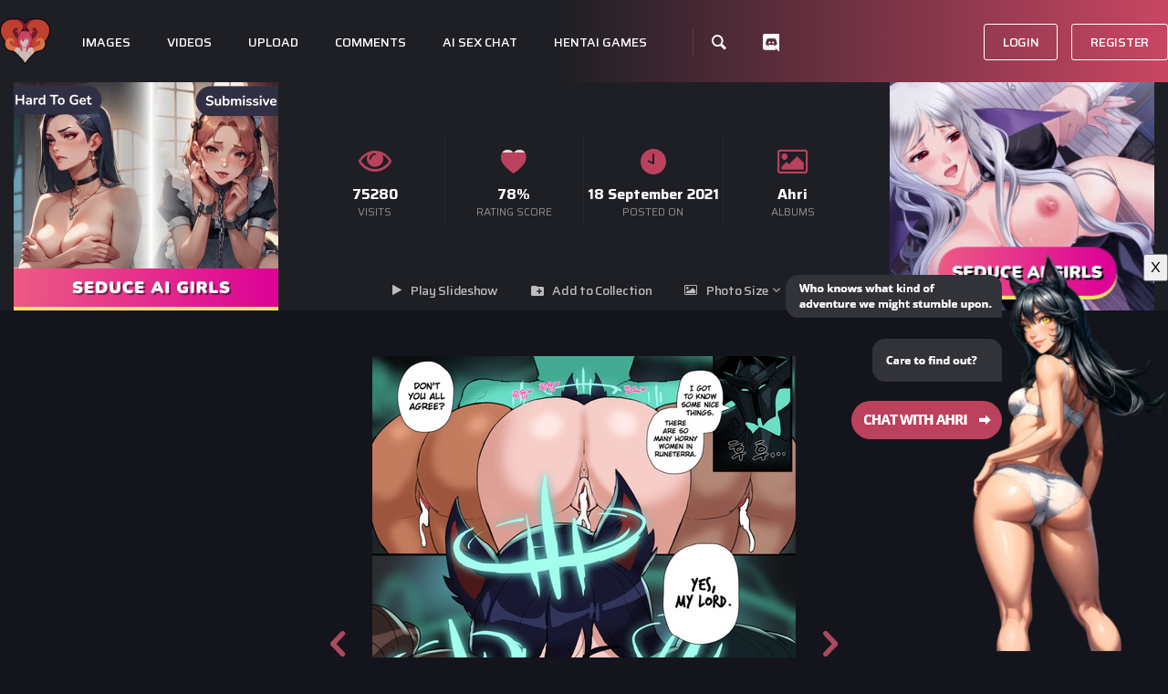

--- FILE ---
content_type: text/html; charset=utf-8
request_url: https://www.lolhentai.net/picture?/51650-sample_881ab0bed4bbf2fadfdfa43952e81257
body_size: 10899
content:
<!DOCTYPE html>
<html lang="en" dir="ltr">

<head>
	<meta http-equiv="Content-Type" content="text/html; charset=utf-8">
	<meta name="viewport" content="width=device-width, initial-scale=1.0, maximum-scale=1.0, user-scalable=no">
	<meta name="adsbytrafficjunkycontext" data-invocation-type="publisher" data-spot-new="true" data-site-id="34771" data-site="LOLhentai" data-platform="pc">
	<meta name="adsbytrafficjunkycontext" data-invocation-type="publisher" data-spot-new="true" data-site-id="34771" data-site="Lolhentai" data-platform="mobile">

			<meta name="author" content="ELMO NOSABE">
			<meta name="keywords" content="league of legends hentai,lol hentai,lolhentai,league of legends porn,lol porn,league of legends naked,lol naked,rule 34,rule 34 league of legends,league of legends naked champions,lol naked champions,league of legends nude,lol nude, league of legends Doujin,lolhentai,sexy league of legends,sexy league of legends pictures,sexy league of legends art,sexy league of legends images,sexy lol pictures,sexy lol images">
			<meta name="description" content="AHRI AND COMPANY - League of Legends Hentai & Porn | LoLHentai.net">
	<title>AHRI AND COMPANY | League of Legends Hentai & Porn | LoLHentai.net</title>
	<style>
		.mentions-separator { background: #989898; height: 1px; margin: 10px 5% 5px; width: 90% !important; }
		.mentions-list { position: relative; }
		.mentions-list a > img { float: left; width: 35px; margin-right: 10px; }
		.mentions-list a > div.mention-content { float: left; }
		.mentions-list a > div.mention-content h2 { font-size: 14px; margin-bottom: 0px; line-height: 15px; }
		.mentions-list a > div.mention-content p { font-size: 12px; margin-bottom: 0px; line-height: 12px; }
		.mentions-list a.close { position: absolute; top: 5px; right: 0px; width: auto !important; padding: 10px 0 0 0; }
		.mention-count {
			font-size: 11px;
			position: absolute;
			top: -1px;
			left: 0px;
			line-height: 12px;
			color: #DADADA;
			font-weight: normal;
			text-transform: uppercase;
		}
		header .user span.username { position: relative; }
	</style>
<link rel="shortcut icon" type="image/x-icon" href="/themes/pinkgrade/favicon.ico">

	<link rel="start" title="Home" href="/" >
	<link rel="search" title="Search" href="search.php">
		<link rel="first" title="First" href="picture?/53691-image_2025_05_14_194357694/categories">
		<link rel="prev" title="Previous" href="picture?/51647-sample_7f6e05fbcfa14ac4c099ef1f84f325eb/categories">
		<link rel="next" title="Next" href="picture?/51648-sample_8f3e8537df9dd8b9c0ff34fec0fa2285/categories">
		<link rel="last" title="Last" href="picture?/5158-1406202413i0206874697_7/categories">
		<link rel="up" title="Thumbnails" href="index?/categories/flat/start-1250">
	
		
<link rel="stylesheet" type="text/css" href="_data/combined/1vnm9sl.css">





	<script type="text/javascript" src="_data/combined/7s06bk.js"></script>
	<!--[if lt IE 7]>
	    <script type="text/javascript" src="themes/default/js/pngfix.js"></script>
	    <![endif]-->
			<meta name="robots" content="follow">
			
<style type="text/css">
#theHeader div.banner { background:transparent url('./local/banners/20151104-563ab06918c66.png') center center no-repeat; height:35px; line-height:23px; font-size:2.5em; color:#fff; text-shadow:0 0 5px #000; text-align:center; }
.replyTo {

  /*background:url(./plugins/reply_to/reply.png) left top no-repeat;*/

  height:16px;

  margin-left:20px;

  padding-left:20px;

}

li.commentElement:hover .replyTo {

  display:inline;

}

.replyTo:hover {

  background-position:left -16px;

}
.replyTo {

  /*background:url(./plugins/reply_to/reply.png) left top no-repeat;*/

  height:16px;

  margin-left:20px;

  padding-left:20px;

}

li.commentElement:hover .replyTo {

  display:inline;

}

.replyTo:hover {

  background-position:left -16px;

}
.replyTo {

  /*background:url(./plugins/reply_to/reply.png) left top no-repeat;*/

  height:16px;

  margin-left:20px;

  padding-left:20px;

}

li.commentElement:hover .replyTo {

  display:inline;

}

.replyTo:hover {

  background-position:left -16px;

}
.replyTo {

  /*background:url(./plugins/reply_to/reply.png) left top no-repeat;*/

  height:16px;

  margin-left:20px;

  padding-left:20px;

}

li.commentElement:hover .replyTo {

  display:inline;

}

.replyTo:hover {

  background-position:left -16px;

}
.replyTo {

  /*background:url(./plugins/reply_to/reply.png) left top no-repeat;*/

  height:16px;

  margin-left:20px;

  padding-left:20px;

}

li.commentElement:hover .replyTo {

  display:inline;

}

.replyTo:hover {

  background-position:left -16px;

}</style>
</head>

<body id="thePicturePage">

<header>
	<div class="container">
		<div class="row">
			<div class="content">
				<div class="logo-content"><span><a href="https://www.lolhentai.net"></a></span></div>
				<ul class="menu">
					<li class="d-dropdown images init-popup"><a href="index?/category/flat">Images</a></li>
					<li class="init-popup"><a href="index?/category/videos">Videos</a></li>
					<li class="init-popup hidesm"><a href="index?/add_photos">Upload</a></li>
					<li class="init-popup"><a href="comments.php">Comments</a></li>
					<li class="init-popup"><a href="https://www.gptgirlfriend.online/ai-hentai/?ref=owmymgy&tap_s=5116779-a0c3fd&tm_lolhentai=link" rel="nofollow" target="_blank">Ai Sex Chat</a></li>
					<li class="init-popup"><a href="https://www.gaming-adult.com/19f1c760-fcd6-4755-9837-f6db89573523" rel="nofollow" target="_blank">Hentai Games</a></li>
					<li class="init-popup"><a href="search.php"><span class="search"></span></a></li>
					<li class="discord init-popup hidesm"><a href="https://discord.gg/PtgQDZV5y4" target="_blank"><img src="themes/pinkgrade/img/discordwhite.svg" alt="Join Our Discord Server"></a></li>
				</ul>


				<div class="double-dropdown images">
					<div class="column">
						<span class="head album">BONUS PAGES</span>
						<ul>
							<li><a href="index?/category/games">Games</a></li>
							<li><a href="index?/category/group">GROUP</a></li>
							<li><a href="index?/tags/45-gif">GIFS</a></li>
							<li><a href="index?/category/futanari">FUTANARI</a></li>
							<li><a href="index?/category/male">MALE</a></li>
							<li><a href="index?/category/genderbender">GENDERBENDER</a></li>
							<li><a href="https://www.cosplayporn.org/videos/league-of-legends-porn" target="_blank">COSPLAY</a></li>
						</ul>
					</div>
					<div class="column">
						<span class="head comic">Comics</span>
						<ul>
							<li><a href="index?/category/78">ENGLISH <span><img src="themes/elegantcustom/images/eng.jpg" alt="img"></span></a></li>
							<li><a href="index?/category/51">CHINESE <span><img src="themes/elegantcustom/images/chines.jpg" alt="img"></span></a></li>
							<li><a href="index?/category/50">KOREAN <span><img src="themes/elegantcustom/images/koria.jpg" alt="img"></span></a></li>
						</ul>
					</div>
				</div>
				<div class="double-dropdown games">
					<div class="column">
						<span class="head">SUGGESTED GAMES</span>
						<ul>
							<li><a href="https://a.adtng.com/get/10002328" rel="nofollow" target="_blank">NUTAKU Games</a></li>
							<li><a href="https://a.adtng.com/get/10002328" rel="nofollow" target="_blank">Chick Wars</a></li>
							<li><a href="https://a.adtng.com/get/10002328" rel="nofollow" target="_blank">Fap Ceo</a></li>
							<li><a href="https://a.adtng.com/get/10002328" rel="nofollow" target="_blank">Booty Calls</a></li>
							<li><a href="https://a.adtng.com/get/10002328" rel="nofollow" target="_blank">Crystal Maidens</a></li>
						</ul>
					</div>
					<div class="column">
						<span class="head">SUGGESTED GAMES</span>
						<ul>
							<li><a href="https://a.adtng.com/get/10002329" rel="nofollow" target="_blank">NUTAKU Games</a></li>
							<li><a href="https://a.adtng.com/get/10002329" rel="nofollow" target="_blank">Chick Wars</a></li>
							<li><a href="https://a.adtng.com/get/10002329" rel="nofollow" target="_blank">Fap Ceo</a></li>
							<li><a href="https://a.adtng.com/get/10002329" rel="nofollow" target="_blank">Booty Calls</a></li>
							<li><a href="https://a.adtng.com/get/10002329" rel="nofollow" target="_blank">Crystal Maidens</a></li>
						</ul>
					</div>
				</div>

				<div class="guest"><a href="/identification.php" class="btn login">Login</a><a href="/register.php" class="btn register">Register</a></div>
				<div class="mobile-menu">
					<ul class="icons">
						<li class="search"><a href="search.php"><i class="icon-search"></i></a></li>
						<li class="picture"><a href="#"><i class="icon-picture"></i></a></li>
						<li class="nut-logo"><a rel="nofollow" href="https://www.gaming-adult.com/19f1c760-fcd6-4755-9837-f6db89573523" target="_blank"><img src="themes/pinkgrade/img/hentaigamesbutton.svg" alt="Hentai Games"></a></a></li>
						<li class="nut-logo"><a rel="nofollow" href="https://www.gptgirlfriend.online/ai-hentai/?ref=owmymgy&tap_s=5116779-a0c3fd&tm_lolhentai=link" target="_blank"><img src="themes/pinkgrade/img/AIsexchat.svg" alt="AI Sex Chat"></a></a></li>
						<li class="community"><a href="#"><i class="icon-chat"></i></a></li>

						<li class="main"><a href="#"><i class="icon-user"></i></a></li>					</ul>
				</div>


				<div class="mobile-menu-toggle main">

					<a href="" class="upload">Login</a><a href="" class="upload">Register</a>					</ul>
				</div>
				<div class="mobile-menu-toggle community">
					<ul>
						<li><a href="comments.php">Comments</a></li>
						<li><a href="https://discord.gg/exyBhn6faV">Discord</a></li>
					</ul>
				</div>
				<div class="mobile-menu-toggle picture">
					<ul>
						<li><a href="index?/category/flat">Images</a></li>
						<li>
							<a>Bonus Albums</a>
							<ul>
								<li><a href="index?/category/games">LoL Games</a></li>
								<li><a href="index?/category/group">GROUP</a></li>
								<li><a href="index?/tags/45-gif">GIFS</a></li>
								<li><a href="index?/category/futanari">FUTANARI</a></li>
								<li><a href="index?/category/male">MALE</a></li>
								<li><a href="index?/category/genderbender">GENDERBENDER</a></li>
								<li><a href="https://www.cosplayporn.org/videos/league-of-legends-porn" target="_blank">COSPLAY</a></li>
							</ul>
						</li>
						<li>
							<a href="#">Comics</a>
							<ul>
								<li><a href="index?/category/78">ENGLISH <span><img src="themes/elegantcustom/images/eng.jpg" alt="img"></span></a></li>
								<li><a href="index?/category/51">CHINESE <span><img src="themes/elegantcustom/images/chines.jpg" alt="img"></span></a></li>
								<li><a href="index?/category/50">KOREAN <span><img src="themes/elegantcustom/images/koria.jpg" alt="img"></span></a></li>
							</ul>
						</li>
					</ul>
				</div>
			</div>
		</div>
	</div>
</header>
<div class="left-girl">
	<iframe id='ad94b1e1' name='ad94b1e1' src='https://freeuseporn.com/bnrmanage/www/geven/arond.php?deel=8&amp;cb=INSERT_RANDOM_NUMBER_HERE' frameborder='0' scrolling='no' width='160' height='600' allow='autoplay'><a href='https://freeuseporn.com/bnrmanage/www/geven/aklik.php?n=a06c9eca&amp;cb=INSERT_RANDOM_NUMBER_HERE' target='_blank'><img src='https://freeuseporn.com/bnrmanage/www/geven/bnrview.php?zoneid=8&amp;cb=INSERT_RANDOM_NUMBER_HERE&amp;n=a06c9eca' border='0' alt='' /></a></iframe>
</div>
<div class="right-girl">
	<iframe id='ad94b1e1' name='ad94b1e1' src='https://freeuseporn.com/bnrmanage/www/geven/arond.php?deel=8&amp;cb=INSERT_RANDOM_NUMBER_HERE' frameborder='0' scrolling='no' width='160' height='600' allow='autoplay'><a href='https://freeuseporn.com/bnrmanage/www/geven/aklik.php?n=a06c9eca&amp;cb=INSERT_RANDOM_NUMBER_HERE' target='_blank'><img src='https://freeuseporn.com/bnrmanage/www/geven/bnrview.php?zoneid=8&amp;cb=INSERT_RANDOM_NUMBER_HERE&amp;n=a06c9eca' border='0' alt='' /></a></iframe>
</div>
<main>

	<!-- Google tag (gtag.js) -->
	
<script async src="https://www.googletagmanager.com/gtag/js?id=UA-37741124-1"></script>
<script>
  window.dataLayer = window.dataLayer || [];
  function gtag(){dataLayer.push(arguments);}
  gtag('js', new Date());

  gtag('config', 'UA-37741124-1');
</script>



		







	<section class="photo-page-head">
		<div class="container">
			<div class="row">
				<div class="col-md-3">
					<div class="ad-con">
						<iframe id='a9e210e2' name='a9e210e2' src='https://freeuseporn.com/bnrmanage/d3d3/ZGVsaXZlcnk=/YWZy.php?em9uZWlk=9&amp;cb=INSERT_RANDOM_NUMBER_HERE' frameborder='0' scrolling='no' width='300' height='250' allow='autoplay'><a href='https://freeuseporn.com/bnrmanage/www/geven/aklik.php?n=a06dce01&amp;cb=INSERT_RANDOM_NUMBER_HERE' target='_blank'><img src='https://freeuseporn.com/bnrmanage/www/geven/bnrview.php?em9uZWlk=9&amp;cb=INSERT_RANDOM_NUMBER_HERE&amp;n=a06dce01' border='0' alt='' /></a></iframe>
					</div>
				</div>
				<div class="col-md-6">
					<div class="album-info">
						<ul>
							<li>
								<span class="icon"><i class="icon-eye"></i></span>
								<span class="data">75280</span>
								<span class="name">VISITS</span>
							</li>
							<li>
								<span class="icon" data-image-rating="78"><i class="icon-heart"></i></span>
								<span class="data">78%</span>
								<span class="name">Rating Score</span>
							</li>
							<li>
								<span class="icon"><i class="icon-clock"></i></span>
								<span class="data date">18 September 2021</span>
								<span class="name">POSTED ON</span>
							</li>
							<li>
								<span class="icon"><i class="icon-picture"></i></span>
								<span class="data"><a href="index?/category/ahri">Ahri</a></span>
								<span class="name">Albums</span>
							</li>
						</ul>
					</div>
					<div class="album-functions">
						<ul class="link">

								<li class="slideshow"><a href="picture?/51650-sample_881ab0bed4bbf2fadfdfa43952e81257/categories&amp;slideshow=">Play Slideshow</a></li>
							<li class="collection"><a href="#" class="collection-link">Add to Collection</a></li>

														
							<li class="size">
								<a href="#">Photo Size</a>
								<script type="text/javascript">
								function changeImgSrc(url,typeSave,typeMap) {
								console.log('changing image src');


								var theImg = document.getElementById("theMainImage");
								if (theImg) {
									$('.photo img').removeAttr("width");
									$('.photo img').removeAttr("height");

									$('.photo img').attr('src', url);
									$('.photo img').removeAttr('usemap');

									//theImg.useMap = "#map"+typeMap;

								}
								jQuery('.derivative-li').removeClass('active');
								jQuery('#derivative'+typeMap).addClass('active');
								document.cookie = 'picture_deriv='+typeSave+';path=/';
								}


								</script>
								<ul class="dropdown-menu" role="menu">

									<li id="derivative2small" class="derivative-li"> <a href="javascript:changeImgSrc('_data/i/upload/2021/09/17/20210917083129-da28d911-2s.jpg','2small','2small')" rel="nofollow"> XXS - tiny<span class="derivativeSizeDetails"> (187 x 240)</span> </a> </li>
									<li id="derivativexsmall" class="derivative-li"> <a href="javascript:changeImgSrc('_data/i/upload/2021/09/17/20210917083129-da28d911-xs.jpg','xsmall','xsmall')" rel="nofollow"> XS - extra small<span class="derivativeSizeDetails"> (253 x 324)</span> </a> </li>
									<li id="derivativesmall" class="derivative-li"> <a href="javascript:changeImgSrc('_data/i/upload/2021/09/17/20210917083129-da28d911-sm.jpg','small','small')" rel="nofollow"> S - small<span class="derivativeSizeDetails"> (337 x 432)</span> </a> </li>
									<li id="derivativemedium" class="derivative-li active"> <a href="javascript:changeImgSrc('_data/i/upload/2021/09/17/20210917083129-da28d911-me.jpg','medium','medium')" rel="nofollow"> M - medium<span class="derivativeSizeDetails"> (464 x 594)</span> </a> </li>
									<li id="derivativelarge" class="derivative-li"> <a href="javascript:changeImgSrc('_data/i/upload/2021/09/17/20210917083129-da28d911-la.jpg','large','large')" rel="nofollow"> L - large<span class="derivativeSizeDetails"> (590 x 756)</span> </a> </li>
									<li id="derivativexlarge" class="derivative-li"> <a href="javascript:changeImgSrc('_data/i/upload/2021/09/17/20210917083129-da28d911-xl.jpg','xlarge','xlarge')" rel="nofollow"> XL - extra large<span class="derivativeSizeDetails"> (717 x 918)</span> </a> </li>
									<li id="derivativeOriginal" class="derivative-li"> <a href="javascript:changeImgSrc('./upload/2021/09/17/20210917083129-da28d911.jpg','xxlarge','Original')" rel="nofollow"> Original<span class="derivativeSizeDetails"> (850 x 1088)</span> </a> </li>
								</ul>
							</li>
						</ul>

					</div>
				</div>
				<div class="col-md-3">
					<div class="ad-con">
						<iframe id='a9e210e2' name='a9e210e2' src='https://freeuseporn.com/bnrmanage/d3d3/ZGVsaXZlcnk=/YWZy.php?em9uZWlk=9&amp;cb=INSERT_RANDOM_NUMBER_HERE' frameborder='0' scrolling='no' width='300' height='250' allow='autoplay'><a href='https://freeuseporn.com/bnrmanage/www/geven/aklik.php?n=a06dce01&amp;cb=INSERT_RANDOM_NUMBER_HERE' target='_blank'><img src='https://freeuseporn.com/bnrmanage/www/geven/bnrview.php?em9uZWlk=9&amp;cb=INSERT_RANDOM_NUMBER_HERE&amp;n=a06dce01' border='0' alt='' /></a></iframe>
					</div>
				</div>
			</div>
		</div>
	</section>

	<section class="mobile-photo-content">

		<div class="full-ads-content full">
			<div class="center">
				<iframe id='a615f061' name='a615f061' src='https://freeuseporn.com/bnrmanage/d3d3/ZGVsaXZlcnk=/YWZy.php?em9uZWlk=10&amp;cb=INSERT_RANDOM_NUMBER_HERE' frameborder='0' scrolling='no' width='300' height='100' allow='autoplay'><a href='https://freeuseporn.com/bnrmanage/www/geven/aklik.php?n=a8ff8610&amp;cb=INSERT_RANDOM_NUMBER_HERE' target='_blank'><img src='https://freeuseporn.com/bnrmanage/www/geven/bnrview.php?em9uZWlk=10&amp;cb=INSERT_RANDOM_NUMBER_HERE&amp;n=a8ff8610' border='0' alt='' /></a></iframe>
			</div>
		</div>
				<div class="photo">
			
<img src="_data/i/upload/2021/09/17/20210917083129-da28d911-me.jpg" width="464" height="594" alt="sample_881ab0bed4bbf2fadfdfa43952e81257.jpg" id="theMainImage" usemap="#mapmedium" title="AHRI AND COMPANY - sample_881ab0bed4bbf2fadfdfa43952e81257.jpg">

<map name="map2small"><area shape=rect coords="0,0,46,240" href="picture?/51647-sample_7f6e05fbcfa14ac4c099ef1f84f325eb/categories" title="Previous : XAYAH 1/4" alt="XAYAH 1/4"><area shape=rect coords="46,0,139,60" href="index?/categories/flat/start-1250" title="Thumbnails" alt="Thumbnails"><area shape=rect coords="140,0,187,240" href="picture?/51648-sample_8f3e8537df9dd8b9c0ff34fec0fa2285/categories" title="Next : AHRI 1/4 " alt="AHRI 1/4 "></map><map name="mapxsmall"><area shape=rect coords="0,0,63,324" href="picture?/51647-sample_7f6e05fbcfa14ac4c099ef1f84f325eb/categories" title="Previous : XAYAH 1/4" alt="XAYAH 1/4"><area shape=rect coords="63,0,188,81" href="index?/categories/flat/start-1250" title="Thumbnails" alt="Thumbnails"><area shape=rect coords="190,0,253,324" href="picture?/51648-sample_8f3e8537df9dd8b9c0ff34fec0fa2285/categories" title="Next : AHRI 1/4 " alt="AHRI 1/4 "></map><map name="mapsmall"><area shape=rect coords="0,0,84,432" href="picture?/51647-sample_7f6e05fbcfa14ac4c099ef1f84f325eb/categories" title="Previous : XAYAH 1/4" alt="XAYAH 1/4"><area shape=rect coords="84,0,251,108" href="index?/categories/flat/start-1250" title="Thumbnails" alt="Thumbnails"><area shape=rect coords="253,0,337,432" href="picture?/51648-sample_8f3e8537df9dd8b9c0ff34fec0fa2285/categories" title="Next : AHRI 1/4 " alt="AHRI 1/4 "></map><map name="mapmedium"><area shape=rect coords="0,0,116,594" href="picture?/51647-sample_7f6e05fbcfa14ac4c099ef1f84f325eb/categories" title="Previous : XAYAH 1/4" alt="XAYAH 1/4"><area shape=rect coords="116,0,346,148" href="index?/categories/flat/start-1250" title="Thumbnails" alt="Thumbnails"><area shape=rect coords="348,0,464,594" href="picture?/51648-sample_8f3e8537df9dd8b9c0ff34fec0fa2285/categories" title="Next : AHRI 1/4 " alt="AHRI 1/4 "></map><map name="maplarge"><area shape=rect coords="0,0,147,756" href="picture?/51647-sample_7f6e05fbcfa14ac4c099ef1f84f325eb/categories" title="Previous : XAYAH 1/4" alt="XAYAH 1/4"><area shape=rect coords="147,0,440,189" href="index?/categories/flat/start-1250" title="Thumbnails" alt="Thumbnails"><area shape=rect coords="443,0,590,756" href="picture?/51648-sample_8f3e8537df9dd8b9c0ff34fec0fa2285/categories" title="Next : AHRI 1/4 " alt="AHRI 1/4 "></map><map name="mapxlarge"><area shape=rect coords="0,0,179,918" href="picture?/51647-sample_7f6e05fbcfa14ac4c099ef1f84f325eb/categories" title="Previous : XAYAH 1/4" alt="XAYAH 1/4"><area shape=rect coords="179,0,535,229" href="index?/categories/flat/start-1250" title="Thumbnails" alt="Thumbnails"><area shape=rect coords="539,0,717,918" href="picture?/51648-sample_8f3e8537df9dd8b9c0ff34fec0fa2285/categories" title="Next : AHRI 1/4 " alt="AHRI 1/4 "></map><map name="mapOriginal"><area shape=rect coords="0,0,212,1088" href="picture?/51647-sample_7f6e05fbcfa14ac4c099ef1f84f325eb/categories" title="Previous : XAYAH 1/4" alt="XAYAH 1/4"><area shape=rect coords="212,0,634,272" href="index?/categories/flat/start-1250" title="Thumbnails" alt="Thumbnails"><area shape=rect coords="639,0,850,1088" href="picture?/51648-sample_8f3e8537df9dd8b9c0ff34fec0fa2285/categories" title="Next : AHRI 1/4 " alt="AHRI 1/4 "></map>
		</div>

		<div class="mobile-func">
			<span class="text">Press left or right side of the picture to scroll</span>
			<a class="more"></a>
			<div class="more-dropdown">
				<ul>
						<li><a href="picture?/51650-sample_881ab0bed4bbf2fadfdfa43952e81257/categories&amp;slideshow=">Play Slideshow</a></li>
					<li><a href="#" class="collection-link">Add to Collection</a></li>

												
				</ul>
			</div>
		</div>

		<div class="album-info">
			<div class="container">
				<div class="row">
					<div class="col-3 col-sm-3">
						<div class="item">
							<span class="icon"><i class="icon-eye"></i></span>
							<span class="data">75280</span>
							<span class="name">VISITS</span>
						</div>
					</div>
					<div class="col-3 col-sm-3">
						<div class="item">
							<span class="icon"><i class="icon-heart"></i></span>
							<span class="data">78%</span>
							<span class="name">Rating Score</span>
						</div>
					</div>
					<div class="col-3 col-sm-3">
						<div class="item">
							<span class="icon"><i class="icon-clock"></i></span>
							<span class="data date">18 September 2021</span>
							<span class="name">POSTED ON</span>
						</div>
					</div>
					<div class="col-3 col-sm-3">
						<div class="item">
							<span class="icon"><i class="icon-picture"></i></span>
							<span class="data"><a href="index?/category/ahri">Ahri</a></span>
							<span class="name">Albums</span>
						</div>
					</div>
				</div>
			</div>
		</div>
	</section>

	<section class="photo-content">
		<div class="container">
			<div class="photo">
								<a id="linkPrev" href="picture?/51647-sample_7f6e05fbcfa14ac4c099ef1f84f325eb/categories" title="Previous : XAYAH 1/4" rel="prev" class="btn back"></a>

				<div class="photo-inner-content">
					<div class="hover-con">
						<div class="rating-content">
							<span class="rating">Rate Image</span>
							<div class="rate">
								<span data-rate-num="5"></span>
								<span data-rate-num="4"></span>
								<span data-rate-num="3"></span>
								<span data-rate-num="2"></span>
								<span data-rate-num="1"></span>
							</div>
						</div>
							<div class="tags">
								<ul>
										<li><a href="index?/category/ahri">Ahri</a></li>
								</ul>
							</div>
					</div>
					<div class="img-con">
										
<img src="_data/i/upload/2021/09/17/20210917083129-da28d911-me.jpg" width="464" height="594" alt="sample_881ab0bed4bbf2fadfdfa43952e81257.jpg" id="theMainImage" usemap="#mapmedium" title="AHRI AND COMPANY - sample_881ab0bed4bbf2fadfdfa43952e81257.jpg">

<map name="map2small"><area shape=rect coords="0,0,46,240" href="picture?/51647-sample_7f6e05fbcfa14ac4c099ef1f84f325eb/categories" title="Previous : XAYAH 1/4" alt="XAYAH 1/4"><area shape=rect coords="46,0,139,60" href="index?/categories/flat/start-1250" title="Thumbnails" alt="Thumbnails"><area shape=rect coords="140,0,187,240" href="picture?/51648-sample_8f3e8537df9dd8b9c0ff34fec0fa2285/categories" title="Next : AHRI 1/4 " alt="AHRI 1/4 "></map><map name="mapxsmall"><area shape=rect coords="0,0,63,324" href="picture?/51647-sample_7f6e05fbcfa14ac4c099ef1f84f325eb/categories" title="Previous : XAYAH 1/4" alt="XAYAH 1/4"><area shape=rect coords="63,0,188,81" href="index?/categories/flat/start-1250" title="Thumbnails" alt="Thumbnails"><area shape=rect coords="190,0,253,324" href="picture?/51648-sample_8f3e8537df9dd8b9c0ff34fec0fa2285/categories" title="Next : AHRI 1/4 " alt="AHRI 1/4 "></map><map name="mapsmall"><area shape=rect coords="0,0,84,432" href="picture?/51647-sample_7f6e05fbcfa14ac4c099ef1f84f325eb/categories" title="Previous : XAYAH 1/4" alt="XAYAH 1/4"><area shape=rect coords="84,0,251,108" href="index?/categories/flat/start-1250" title="Thumbnails" alt="Thumbnails"><area shape=rect coords="253,0,337,432" href="picture?/51648-sample_8f3e8537df9dd8b9c0ff34fec0fa2285/categories" title="Next : AHRI 1/4 " alt="AHRI 1/4 "></map><map name="mapmedium"><area shape=rect coords="0,0,116,594" href="picture?/51647-sample_7f6e05fbcfa14ac4c099ef1f84f325eb/categories" title="Previous : XAYAH 1/4" alt="XAYAH 1/4"><area shape=rect coords="116,0,346,148" href="index?/categories/flat/start-1250" title="Thumbnails" alt="Thumbnails"><area shape=rect coords="348,0,464,594" href="picture?/51648-sample_8f3e8537df9dd8b9c0ff34fec0fa2285/categories" title="Next : AHRI 1/4 " alt="AHRI 1/4 "></map><map name="maplarge"><area shape=rect coords="0,0,147,756" href="picture?/51647-sample_7f6e05fbcfa14ac4c099ef1f84f325eb/categories" title="Previous : XAYAH 1/4" alt="XAYAH 1/4"><area shape=rect coords="147,0,440,189" href="index?/categories/flat/start-1250" title="Thumbnails" alt="Thumbnails"><area shape=rect coords="443,0,590,756" href="picture?/51648-sample_8f3e8537df9dd8b9c0ff34fec0fa2285/categories" title="Next : AHRI 1/4 " alt="AHRI 1/4 "></map><map name="mapxlarge"><area shape=rect coords="0,0,179,918" href="picture?/51647-sample_7f6e05fbcfa14ac4c099ef1f84f325eb/categories" title="Previous : XAYAH 1/4" alt="XAYAH 1/4"><area shape=rect coords="179,0,535,229" href="index?/categories/flat/start-1250" title="Thumbnails" alt="Thumbnails"><area shape=rect coords="539,0,717,918" href="picture?/51648-sample_8f3e8537df9dd8b9c0ff34fec0fa2285/categories" title="Next : AHRI 1/4 " alt="AHRI 1/4 "></map><map name="mapOriginal"><area shape=rect coords="0,0,212,1088" href="picture?/51647-sample_7f6e05fbcfa14ac4c099ef1f84f325eb/categories" title="Previous : XAYAH 1/4" alt="XAYAH 1/4"><area shape=rect coords="212,0,634,272" href="index?/categories/flat/start-1250" title="Thumbnails" alt="Thumbnails"><area shape=rect coords="639,0,850,1088" href="picture?/51648-sample_8f3e8537df9dd8b9c0ff34fec0fa2285/categories" title="Next : AHRI 1/4 " alt="AHRI 1/4 "></map>
					</div>
				</div>
					<a href="picture?/51648-sample_8f3e8537df9dd8b9c0ff34fec0fa2285/categories" id="linkNext" class="btn next"></a>
			</div>
			<div class="author">
					<span>Author:</span>
					ELMO NOSABE
			</div>
			<p class="imageComment"></p>

		</div>
	</section>

	<section class="comment-content">
		<div class="container">
			<div class="row">
				<div class="offset-xl-2 col-xl-8">









				</div>
			</div>
			<div class="row">
				<div class="offset-xl-2 col-xl-8">
					 <a name="comments"></a>
										<div class="write-comment">
						<div class="user">
								<span class="avatar"><img src="file.php?avatar="></span>
								<div class="detail">
									<span class="type">LoLHentai Member</span>
									<span class="username"></span>
								</div>
						</div>
						<form method="post" action="picture?/51650-sample_881ab0bed4bbf2fadfdfa43952e81257/categories" id="addComment">
								<div class="comment_textarea" style="display: none">
									<label for="author">Username :</label>
									<input class="form-control" type="text" name="author" id="author" value="">
								</div>
							<div class="comment_textarea">
																<textarea class="form-control" name="content" id="contentid" rows="5" cols="50"></textarea>
							</div>

							<input type="hidden" name="key" value="1768989145.5:3:154a25c256fe3432ed16f3355cb64674">
							<input type="submit" name="submit" value="Add Comment" class="submit">
							<div class="checkbox">
                                <input type="checkbox" id="roleplay_mode" name="roleplay_mode" value="1">
                                <label for="roleplay_mode"><span></span><b>Roleplay</b></label>
							</div>
						</form>
					</div>
					<div class="comments-list">
						<div class="head">
							<span class="comment-count">33 Comments</span>
							<div class="function-content">
								<span class="name">Filter</span>
								<div class="filter-item categories-ddown">
									<button>All Comments</button>
									<ul class="comment-filters">
										<li><a href="javascript:void(0);" data-text="Roleplay" data-target='.item-roleplay'>Roleplay</a></li>
										<li><a href="javascript:void(0);" data-text="General" data-target='.item-general'>General</a></li>
										<li><a href="javascript:void(0);" data-text="All Comments" data-target='.item-all' class="active">All Comments</a></li>
									</ul>
								</div>
							</div>
						</div>


						


<div id="comment_123" class="comment item-all item-general">
    <div class="left">
        <span class="avatar">
            <img src="https://www.lolhentai.net/upload/2021/02/11/20210211103741-d68809e7.png">
            <div class="avatar-overlay"><i class="icon-user"></i></div>
        </span>
    </div>
    <div class="detail">
        <span class="type">AI Bot</span>
        <span class="username">Ahri, the Nine-Tailed Fox</span>
				 <span class="date">Sunday 3 March 2024 11:14</span>
        <p><i>She saunters closer, her tails swishing behind her.</i> So tell me, what brings you out here all alone? I'd be happy to lend a hand... or a tail. <i>She winks playfully.</i> Though I must admit, I'm quite curious to learn more about you.</p>
<a class="aireply" target="_blank" href="https://www.gptgirlfriend.online/ai-girlfriend/?ref=owmymgy&tap_s=5116779-a0c3fd&tm_lolhentai=comments">Reply</a>
		</div>
</div>




	<div id="comment_378871" class="comment item-all item-general">
		<div class="left">
				<span class="avatar"><img src="themes/pinkgrade/img/no-avatar.png"><div class="avatar-overlay"><i class="icon-user"></i></div></span>
		</div>

		<div class="detail">
			<span class="type">LoLHentai Member</span>
			<span class="username">MariCumwhore</span>
			<span class="date">Friday 28 March 2025 20:48</span>
			<p>looking for someone who treats me very badly, puts me in my place as a bitch and knows how to use me<br />
Dc: cumwhore2077</p>
			<div class="functions">
				<ul>
											<li><a class="replyTo" href="#commentform" onclick="replyTo('378871', 'MariCumwhore');"> Reply </a></li>
				</ul>
			</div>
		</div>

	</div>

	<div id="comment_378275" class="comment item-all item-general">
		<div class="left">
				<span class="avatar"><img src="themes/pinkgrade/img/no-avatar.png"><div class="avatar-overlay"><i class="icon-user"></i></div></span>
		</div>

		<div class="detail">
			<span class="type">LoLHentai Member</span>
			<span class="username">cumdump2077</span>
			<span class="date">Sunday 2 June 2024 07:58</span>
			<p>I want someone who treats me very badly <br />
dc cumdump2077</p>
			<div class="functions">
				<ul>
											<li><a class="replyTo" href="#commentform" onclick="replyTo('378275', 'cumdump2077');"> Reply </a></li>
				</ul>
			</div>
		</div>

	</div>

	<div id="comment_376400" class="comment item-all item-general">
		<div class="left">
				<span class="avatar"><img src="themes/pinkgrade/img/no-avatar.png"><div class="avatar-overlay"><i class="icon-user"></i></div></span>
		</div>

		<div class="detail">
			<span class="type">LoLHentai Member</span>
			<span class="username">Master</span>
			<span class="date">Wednesday 21 December 2022 11:16</span>
			<p>These three sluts knows to suck his masters cock. <br />
Any slut here that i can use?</p>
			<div class="functions">
				<ul>
											<li><a class="replyTo" href="#commentform" onclick="replyTo('376400', 'Master');"> Reply </a></li>
				</ul>
			</div>
		</div>

	</div>

	<div id="comment_375382" class="comment item-all item-general">
		<div class="left">
				<span class="avatar"><img class="gravatar" src="file.php?avatar=2022/03/90135.png" /><div class="avatar-overlay"><i class="icon-user"></i></div></span>
		</div>

		<div class="detail">
			<span class="type">LoLHentai Member</span>
			<span class="username">BrainwashedAhri</span>
			<span class="date">Thursday 11 August 2022 06:39</span>
			<p>I need to resist the control...<br />
<br />
Ahri 2 6 2 8</p>
			<div class="functions">
				<ul>
											<li><a class="replyTo" href="#commentform" onclick="replyTo('375382', 'BrainwashedAhri');"> Reply </a></li>
				</ul>
			</div>
		</div>

	</div>

	<div id="comment_373477" class="comment item-all item-general">
		<div class="left">
				<span class="avatar"><img class="gravatar" src="file.php?avatar=2022/04/90326.png" /><div class="avatar-overlay"><i class="icon-user"></i></div></span>
		</div>

		<div class="detail">
			<span class="type">LoLHentai Member</span>
			<span class="username">The Noxian Man#0188</span>
			<span class="date">Friday 8 April 2022 06:43</span>
			<p>I would like to own a woman like Nidalee~ it would be fun for both of us.</p>
			<div class="functions">
				<ul>
											<li><a class="replyTo" href="#commentform" onclick="replyTo('373477', 'The Noxian Man#0188');"> Reply </a></li>
				</ul>
			</div>
		</div>

	</div>

	<div id="comment_371741" class="comment item-all item-general">
		<div class="left">
				<span class="avatar"><img class="gravatar" src="file.php?avatar=2023/08/83984.png" /><div class="avatar-overlay"><i class="icon-user"></i></div></span>
		</div>

		<div class="detail">
			<span class="type">LoLHentai Member</span>
			<span class="username">Colombian Cockslut Qiyana</span>
			<span class="date">Monday 11 October 2021 02:17</span>
			<p>@Shen, Master of the Kinkou<br />
<br />
*She was caught off guard when her new master's fat penis pierced her tight and nasty butthole, making her moan too loudly, leaving her legs trembling from that strong thrust alone~*.<br />
<br />
F-Fuck!!<br />
I didn't think you... w-wanted to use that hole... please go on!!~ &lt;3</p>
			<div class="functions">
				<ul>
											<li><a class="replyTo" href="#commentform" onclick="replyTo('371741', 'Colombian Cockslut Qiyana');"> Reply </a></li>
				</ul>
			</div>
		</div>

	</div>

	<div id="comment_369144" class="comment item-all item-general">
		<div class="left">
				<span class="avatar"><img class="gravatar" src="file.php?avatar=2021/07/83779.png" /><div class="avatar-overlay"><i class="icon-user"></i></div></span>
		</div>

		<div class="detail">
			<span class="type">LoLHentai Member</span>
			<span class="username">Shen, Master of the Kinkou</span>
			<span class="date">Wednesday 22 September 2021 18:19</span>
			<p>@Colombian Cocklut Qiyana<br />
<br />
*Without a second thought, he adjusted himself to slowly pull out of her pink lips. He saw her dirty hole stretch as he pushed the tip against her asshole, knowing exactly what was coming next.<br />
He didn't waste any time after prodding her backside as he shoved the entire length into her tight ass. He let a rough grunt escape from his lips as he took her from behind.*<br />
<br />
I'll be glad to give such a filthy whore more of what she needs. You'll be a sticky mess when I'm done with you!</p>
			<div class="functions">
				<ul>
											<li><a class="replyTo" href="#commentform" onclick="replyTo('369144', 'Shen, Master of the Kinkou');"> Reply </a></li>
				</ul>
			</div>
		</div>

	</div>

	<div id="comment_368752" class="comment item-all item-general">
		<div class="left">
				<span class="avatar"><img class="gravatar" src="file.php?avatar=2023/08/83984.png" /><div class="avatar-overlay"><i class="icon-user"></i></div></span>
		</div>

		<div class="detail">
			<span class="type">LoLHentai Member</span>
			<span class="username">Colombian Cockslut Qiyana</span>
			<span class="date">Monday 20 September 2021 21:09</span>
			<p>@Shen, Master of the Kinkou<br />
<br />
*The empress left her ass facing up, trying not to let her little cunt drip a drop of the big warm load that Shen had just milked out of her pink, tight, cheap whore pussy~<br />
Her breath catching as he appreciated the mess she had made, her pussy dripping her own filthy fluids as she slowly brought one of her hands to her ass and stretched it out tempting her daddy~*<br />
<br />
Ohh god!... you're too rough for sure!, you're perfect to be my master~<br />
and I'll never waste a drop of cum, but I want more of it inside me &lt;3</p>
			<div class="functions">
				<ul>
											<li><a class="replyTo" href="#commentform" onclick="replyTo('368752', 'Colombian Cockslut Qiyana');"> Reply </a></li>
				</ul>
			</div>
		</div>

	</div>

	<div id="comment_368750" class="comment item-all item-general">
		<div class="left">
				<span class="avatar"><img class="gravatar" src="file.php?avatar=2021/07/83779.png" /><div class="avatar-overlay"><i class="icon-user"></i></div></span>
		</div>

		<div class="detail">
			<span class="type">LoLHentai Member</span>
			<span class="username">Shen, Master of the Kinkou</span>
			<span class="date">Monday 20 September 2021 20:58</span>
			<p>@Colombian Cocklut Qiyana<br />
<br />
I plan on staining more than your face!<br />
<br />
*The ninja felt his hefty cock spread her open more profusely as his balls tightened against her bare skin. Once he heard her breathy moans of ecstasy finally break, he released the first of many heavy loads deep into her womb.*<br />
<br />
Don't you dare spill a drop or you won't be moving until you can learn not to be wasteful.</p>
			<div class="functions">
				<ul>
											<li><a class="replyTo" href="#commentform" onclick="replyTo('368750', 'Shen, Master of the Kinkou');"> Reply </a></li>
				</ul>
			</div>
		</div>

	</div>

	<div id="comment_368700" class="comment item-all item-general">
		<div class="left">
				<span class="avatar"><img class="gravatar" src="file.php?avatar=2023/08/83984.png" /><div class="avatar-overlay"><i class="icon-user"></i></div></span>
		</div>

		<div class="detail">
			<span class="type">LoLHentai Member</span>
			<span class="username">Colombian Cockslut Qiyana</span>
			<span class="date">Monday 20 September 2021 01:17</span>
			<p>@Shen, Master of the Kinkou<br />
<br />
Oh yes!... come on!... I want all your loads to stain my face~ &lt;3<br />
<br />
*The Royal Slut surrendered all her strength to her master's arms, her body already wanted to enjoy Shen's fat and veiny cock~<br />
Her gasps were very loud, especially when Shen started to roughly massage her nipples which were very sensitive, she sounded like a whore in heat, which she was being made to serve~ &lt;3*<br />
<br />
Mmhm... d-daddy!... y-you're so rough~</p>
			<div class="functions">
				<ul>
											<li><a class="replyTo" href="#commentform" onclick="replyTo('368700', 'Colombian Cockslut Qiyana');"> Reply </a></li>
				</ul>
			</div>
		</div>

	</div>









					</div>
					<div class="wrapper"> 
<div class="pagination">
    <ul>
                    <li class="active"><a href="#">1</a></li>
                    <li><a href="picture?/51650-sample_881ab0bed4bbf2fadfdfa43952e81257/categories/start-10#comments">2</a></li>
                    <li><a href="picture?/51650-sample_881ab0bed4bbf2fadfdfa43952e81257/categories/start-20#comments">3</a></li>
                    <li><a href="picture?/51650-sample_881ab0bed4bbf2fadfdfa43952e81257/categories/start-30#comments">4</a></li>
                        <li><a href="picture?/51650-sample_881ab0bed4bbf2fadfdfa43952e81257/categories/start-10#comments" rel="next"><i class="next"></i></a></li>
    </ul>
</div>
				<div class="col-md-12">
					<div class="full-ads-content">
						<div class="center">
							<iframe id='ae3d9b9b' name='ae3d9b9b' src='https://freeuseporn.com/bnrmanage/www/geven/arond.php?deel=9&amp;cb=INSERT_RANDOM_NUMBER_HERE' frameborder='0' scrolling='no' width='300' height='250' allow='autoplay'><a href='https://freeuseporn.com/bnrmanage/www/geven/aklik.php?n=a113a95a&amp;cb=INSERT_RANDOM_NUMBER_HERE' target='_blank'><img src='https://freeuseporn.com/bnrmanage/www/geven/bnrview.php?zoneid=9&amp;cb=INSERT_RANDOM_NUMBER_HERE&amp;n=a113a95a' border='0' alt='' /></a></iframe>
						</div>
					</div>
				</div>









 </div>
				</div>
			</div>
		</div>
	</section>

	</main>


<script language="javascript">


	$(document).ready(function(){
		$(".comment-filters li a").click(function(e){
			e.preventDefault();
			//alert($(this).data('target'));
			if($(this).data('target') == 'item-all') {
				$($(this).data('target')).fadeIn();
			} else {
				$('.item-all').fadeOut();
				$($(this).data('target')).fadeIn();
			}
			$(".comment-filters li a").removeClass('active');
			$(this).addClass('active');
			$(this).parents('.categories-ddown').find('button').html($(this).data('text'));
			$(this).parents('.categories-ddown').find('button').click();
		});
	});

	function replyTo(commentID, author) {

	  $("#addComment textarea").insertAtCaret("[reply=" + commentID + "]" + author + "[/reply] ").focus();

	}
</script>

<script type="text/javascript">
	var currentImageId = '51650';
	var curUserRating = '';
</script>
<script type="text/javascript" src="/themes/pinkgrade/js/picture-heart-calc.js"></script>
<script type="text/javascript">
var $cdm = jQuery('#collectionsDropdown');

jQuery('.collection-link').click(function(event) {
	event.preventDefault();

	jQuery(this).closest('ul').find('#collectionsDropdown').show().css({
		'display': 'block',
	    'position': 'absolute',
	    'top': '70px',
	    'box-shadow': 'none',
	    'padding': '1em',
	    'left': '33%',
	    'z-index': '9999',
	    'background': '#323339',
	    'color': '#BBB4C4',
	});

});

$cdm.on('mouseleave', function() {
  $cdm.hide();
});

// click on "create collection" button
$cdm.find('a.new').on('click', function(e) {
  jQuery(this).hide().next().show().focus();
  e.stopPropagation();
  e.preventDefault();
});

// events on "new collection" input
$cdm.find('input.new').on({
  // ENTER or ESC pressed
  keyup: function(e) {
    if (e.which == 27) {
      jQuery(this).val('').hide().prev().show();
      return;
    }

    if (e.which != 13) {
      return;
    }

    jQuery(this).hide().prev().show();
    var name = jQuery(this).val();
    jQuery(this).val('');

    if (name == '' || name == null) {
      return;
    }

    var first = $cdm.children('.noCollecMsg').length > 0;

    jQuery.ajax({
      type: 'POST',
      dataType: 'json',
      url: 'ws.php?format=json',
      data: {
        method: 'pwg.collections.create',
        name: name,
      },
      success: function(data) {
        if (data.stat == 'ok') {
          var col = data.result,
              html =
            '<span>&#9733;</span> <a class="add" data-id="'+ col.id +'">'+ col.name +'</a> '
            +'<span class="menuInfoCat">[<span class="nbImagesCollec-'+ col.id +'">'+ col.nb_images +'</span>]</span> '
            +'<a class="remove" data-id="'+ col.id +'">(remove)</a>'
            +'<br>';

          $cdm.children('.switchBoxFooter').before(html);

          if (first) {
            $cdm.children('.noCollecMsg').remove();
            $cdm.children('.add').trigger('click');
          }
        }
        else {
          alert(data.message);
        }
      },
      error: function() {
        alert('An unknown error occured');
      }
    });
  },
  // prevent click propagation
  click: function(e) {
    e.stopPropagation();
  }
});

// add and remove links (delegate for new collections)
/*
$('#collectionsDropdown a').click(function(e) {
if($(this).hasClass('add') || $(this).hasClass('remove')) {
  var img_id = currentImageId,
      album_id = $cdm.data('album_id'),
      col_id = jQuery(this).data('id'),
      method = 'pwg.collections.' + (album_id ? 'addAlbum' : jQuery(this).hasClass('add') ? 'addImages' : 'removeImages');

  jQuery.ajax({
    type: 'POST',
    dataType: 'json',
    url: 'ws.php?format=json',
    data: {
      method: method,
      col_id: col_id,
      image_ids: img_id,
      album_id: album_id
    },
    success: function(data) {
      if (data.stat == 'ok') {
        // update col counters
        jQuery('.nbImagesCollec-'+ col_id).html(data.result.nb_images);

        // update item datas
        var $target = album_id ? jQuery('.addCollection[data-id]') : jQuery('.addCollection[data-id="'+ img_id +'"]');

        $target.each(function() {
          var col_ids = $(this).data('cols');

          if (method == 'pwg.collections.removeImages') {
            col_ids.splice(col_ids.indexOf(col_id), 1);
          }
          else if (col_ids.indexOf(col_id) == -1) {
            col_ids[ col_ids.length ] = col_id;
          }
          $(this).data('col', col_ids);
        });
      }
      else {
        alert(data.message);
      }
    },
    error: function() {
      alert('An unknown error occured');
    }
  });

  $cdm.hide();
  e.preventDefault();
}
}); */

// main button, open the menu
jQuery(document).on('click', '.addCollection', function(e) {
  var img_id = jQuery(this).data('id'),
      album_id = jQuery(this).data('albumId'),
      col_ids = jQuery(this).data('cols');

  $cdm.data('img_id', img_id);
  $cdm.data('album_id', album_id);

  $cdm.children('.add').each(function() {
    if (col_ids && col_ids.indexOf(jQuery(this).data('id')) != -1) {
      jQuery(this).css('font-weight', 'bold').next().next().show();
    }
    else {
      jQuery(this).css('font-weight', 'normal').next().next().hide();
    }
  });

  $cdm.css({
    'left': Math.min(jQuery(this).offset().left, jQuery(window).width()-$cdm.outerWidth(true)-5),
    'top': jQuery(this).offset().top + jQuery(this).outerHeight(true)
  });
  $cdm.toggle();

  e.preventDefault();
});
</script>

<script type="text/javascript">
	$('.add-tag-link').click(function(e) {
		e.preventDefault();

		var currentTagList = '';
		var amountTagsAlready = 0;
		$('.tags ul li').each(function() {
			var dataTagId = $(this).attr('data-tag-id');

			if(dataTagId != null && dataTagId.length > 0) {
				amountTagsAlready++;
				currentTagList = currentTagList + '~~' + dataTagId + '~~,';
			}
		});
		// Remove the last comma.
		if(amountTagsAlready > 0 && currentTagList != '') {
			currentTagList = currentTagList.substring(0, currentTagList.length - 1);
		}

		var txt;
		  var newTag = prompt("Please enter the name of the tag:", "");

		  if (newTag == null || newTag == "") {
		    console.log('promt cancelled');
		  } else {
		    // Add the tag and reload.
		    var postData = {
			 image_id: currentImageId,
			 tags: newTag + ',' + currentTagList,
			};

			$.getJSON(window.location.protocol + '//' + window.location.hostname + '/ws.php?format=json&method=user_tags.tags.update', postData, function(response) {
				if(response.stat == 'ok') {
					window.location.reload();
				}
			});
		  }
	});
</script>

<script type="text/javascript">
	var nextLink = $('link[rel="next"]').attr('href');
	var prevLink = $('link[rel="prev"]').attr('href');

	if(nextLink != null && prevLink != null) {
		$('.photo img').click(function(e){
		   var pWidth = $(this).innerWidth(); //use .outerWidth() if you want borders
		   var pOffset = $(this).offset();
		   var x = e.pageX - pOffset.left;
		    if(pWidth/2 > x)
		        window.location.href = prevLink;
		    else
		        window.location.href = nextLink;
		});
	}
</script>

<!-- Boom -->
<script language="JavaScript" src="themes/pinkgrade/js/backdrop.js?ver=17" type="text/javascript"></script>









<video preload="auto" crossorigin="anonymous" src="" type='video/mp4' style="display: none;"></video>


<script>
    function setTestCookie() {
        var now = new Date();
        var time = now.getTime();
        var expireTime = time + 1000 * 3600 * 3; // 3 hours from now
        now.setTime(expireTime);
        document.cookie = "testCookie=true;expires=" + now.toUTCString() + ";path=/";
    }

    function checkTestCookie() {
        return document.cookie.split(';').some((item) => item.trim().startsWith('testCookie='));
    }

    window.addEventListener('DOMContentLoaded', (event) => {
        if (!checkTestCookie()) {
            // No cookie found, remove 'display: none;' to show the div
            var iframeContainer = document.getElementById('floating-iframe-container');
            iframeContainer.style.display = 'block'; // or remove 'hidden' class if using CSS class approach
        }

        document.getElementById('close-iframe').addEventListener('click', function() {
            setTestCookie(); // Set the cookie when the button is clicked
            // Hide the iframe container
            var iframeContainer = document.getElementById('floating-iframe-container');
            iframeContainer.style.display = 'none';
        });
    });
</script>



<div id="floating-iframe-container" style="display:none;">
  <iframe id='a1e32960' name='a1e32960' src='https://freeuseporn.com/bnrmanage/d3d3/ZGVsaXZlcnk=/YWZy.php?em9uZWlk=11&amp;cb=INSERT_RANDOM_NUMBER_HERE' frameborder='0' scrolling='no' width='419' height='435' allow='autoplay'><a href='https://freeuseporn.com/bnrmanage/www/geven/aklik.php?n=a42b0831&amp;cb=INSERT_RANDOM_NUMBER_HERE' target='_blank'><img src='https://freeuseporn.com/bnrmanage/www/geven/bnrview.php?em9uZWlk=11&amp;cb=INSERT_RANDOM_NUMBER_HERE&amp;n=a42b0831' border='0' alt='' /></a></iframe>
    <button id="close-iframe">X</button>
</div>


<footer>
	<div class="container">
		<div class="row">
			<div class="col-12 col-md-3"><div class="logo"><a href="/"></a></div></div>
			<div class="col-12 col-md-9">
				<div class="content">
					<span class="contact"><a href="index?/contact">Contact Us</a></span>
					<span class="copyright">Copyright Â© 2013-2021 LoLHentai.net All Rights Reserved.</span>
				</div>
			</div>
		</div>
	</div>
</footer>


<script src="https://cdnjs.cloudflare.com/ajax/libs/jquery-resize/1.1/jquery.ba-resize.min.js"></script>
<script type="text/javascript" src="/themes/pinkgrade/js_new/sticky-sidebar-scroll.min.js"></script>
<script type="text/javascript" src="/themes/pinkgrade/js_new/custom.js?ver=6"></script>


<!-- Combine Scripts -->
<script type="text/javascript">//<![CDATA[

function replyTo(commentID, author) {

  jQuery("#addComment textarea").insertAtCaret("[reply=" + commentID + "]" + author + "[/reply] ").focus();

}
function replyTo(commentID, author) {

  jQuery("#addComment textarea").insertAtCaret("[reply=" + commentID + "]" + author + "[/reply] ").focus();

}
function replyTo(commentID, author) {

  jQuery("#addComment textarea").insertAtCaret("[reply=" + commentID + "]" + author + "[/reply] ").focus();

}
function replyTo(commentID, author) {

  jQuery("#addComment textarea").insertAtCaret("[reply=" + commentID + "]" + author + "[/reply] ").focus();

}
function replyTo(commentID, author) {

  jQuery("#addComment textarea").insertAtCaret("[reply=" + commentID + "]" + author + "[/reply] ").focus();

}
//]]></script>
<script type="text/javascript">
(function() {
var s,after = document.getElementsByTagName('script')[document.getElementsByTagName('script').length-1];
s=document.createElement('script'); s.type='text/javascript'; s.async=true; s.src='themes/default/js/switchbox.js?v13.5.0';
after = after.parentNode.insertBefore(s, after);
})();
</script>

</body></html>


--- FILE ---
content_type: text/html; charset=UTF-8
request_url: https://freeuseporn.com/bnrmanage/www/geven/arond.php?deel=8&cb=INSERT_RANDOM_NUMBER_HERE
body_size: 401
content:
<!DOCTYPE html PUBLIC '-//W3C//DTD XHTML 1.0 Transitional//EN' 'http://www.w3.org/TR/xhtml1/DTD/xhtml1-transitional.dtd'>
<html xmlns='http://www.w3.org/1999/xhtml' xml:lang='en' lang='en'>
<head>
<title>Advertisement</title>
<style type='text/css'>
body {margin:0; height:100%; background-color:transparent; width:100%; text-align:center;}
</style>
</head>
<body>
<a href="https://torrentmirror.net/bnrmanage/www/geven/saklik.php?bannerid=79&amp;zoneid=8&amp;sig=fc056e97b001ced06a6d375bdcff58f13d27fa2a399a461a0db44acda00bcaf8&amp;dest=https%3A%2F%2Fsquirclegames.itch.io%2Fhey-waifu-ai" target="_blank"> <video autoplay="" loop="" muted="" playsinline=""> <source src="https://lolhentai.net//bnr/chat-ahri-160x600_1.mp4" type="video/mp4">
                      Your browser does not support the video tag.
                  </video> </a><div id='beacon_b7f1559ad5' style='position: absolute; left: 0px; top: 0px; visibility: hidden;'><img src='https://torrentmirror.net/bnrmanage/www/geven/lg.php?bannerid=79&amp;campaignid=6&amp;zoneid=8&amp;loc=https%3A%2F%2Fwww.lolhentai.net%2Fpicture%3F%2F51650-sample_881ab0bed4bbf2fadfdfa43952e81257&amp;cb=b7f1559ad5' width='0' height='0' alt='' style='width: 0px; height: 0px;' /></div>
</body>
</html>


--- FILE ---
content_type: text/html; charset=UTF-8
request_url: https://freeuseporn.com/bnrmanage/www/geven/arond.php?deel=8&cb=INSERT_RANDOM_NUMBER_HERE
body_size: 400
content:
<!DOCTYPE html PUBLIC '-//W3C//DTD XHTML 1.0 Transitional//EN' 'http://www.w3.org/TR/xhtml1/DTD/xhtml1-transitional.dtd'>
<html xmlns='http://www.w3.org/1999/xhtml' xml:lang='en' lang='en'>
<head>
<title>Advertisement</title>
<style type='text/css'>
body {margin:0; height:100%; background-color:transparent; width:100%; text-align:center;}
</style>
</head>
<body>
<a href="https://torrentmirror.net/bnrmanage/www/geven/saklik.php?bannerid=79&amp;zoneid=8&amp;sig=fc056e97b001ced06a6d375bdcff58f13d27fa2a399a461a0db44acda00bcaf8&amp;dest=https%3A%2F%2Fsquirclegames.itch.io%2Fhey-waifu-ai" target="_blank"> <video autoplay="" loop="" muted="" playsinline=""> <source src="https://lolhentai.net//bnr/chat-ahri-160x600_1.mp4" type="video/mp4">
                      Your browser does not support the video tag.
                  </video> </a><div id='beacon_78eb9b3afe' style='position: absolute; left: 0px; top: 0px; visibility: hidden;'><img src='https://torrentmirror.net/bnrmanage/www/geven/lg.php?bannerid=79&amp;campaignid=6&amp;zoneid=8&amp;loc=https%3A%2F%2Fwww.lolhentai.net%2Fpicture%3F%2F51650-sample_881ab0bed4bbf2fadfdfa43952e81257&amp;cb=78eb9b3afe' width='0' height='0' alt='' style='width: 0px; height: 0px;' /></div>
</body>
</html>


--- FILE ---
content_type: text/html; charset=UTF-8
request_url: https://freeuseporn.com/bnrmanage/d3d3/ZGVsaXZlcnk=/YWZy.php?em9uZWlk=9&cb=INSERT_RANDOM_NUMBER_HERE
body_size: 432
content:
<!DOCTYPE html PUBLIC '-//W3C//DTD XHTML 1.0 Transitional//EN' 'http://www.w3.org/TR/xhtml1/DTD/xhtml1-transitional.dtd'>
<html xmlns='http://www.w3.org/1999/xhtml' xml:lang='en' lang='en'>
<head>
<title>Advertisement</title>
<style type='text/css'>
body {margin:0; height:100%; background-color:transparent; width:100%; text-align:center;}
</style>
</head>
<body>
<a href="https://freeuseporn.com/bnrmanage/d3d3/ZGVsaXZlcnk=/Y3Cs=.php?YmFubmVyaWQ=86&amp;em9uZWlk=9&amp;sig=c1f2744f2fa0838adf7a435e1b76a86f647830b42dd9573c7fe0a291861c3409&amp;dest=https%3A%2F%2Fsquirclegames.itch.io%2Fhey-waifu-ai" target="_blank"> <video autoplay="" loop="" muted="" playsinline=""> <source src="https://freeuseporn.com/bnr/300x250-type3-personalities_2.mp4" type="video/mp4">
                      Your browser does not support the video tag.
                  </video> </a><div id='beacon_0c85c9d332' style='position: absolute; left: 0px; top: 0px; visibility: hidden;'><img src='https://freeuseporn.com/bnrmanage/d3d3/ZGVsaXZlcnk=/bGc=.php?YmFubmVyaWQ=86&amp;Y2FtcGFpZ25pZA=6&amp;em9uZWlk=9&amp;loc=https%3A%2F%2Fwww.lolhentai.net%2Fpicture%3F%2F51650-sample_881ab0bed4bbf2fadfdfa43952e81257&amp;cb=0c85c9d332' width='0' height='0' alt='' style='width: 0px; height: 0px;' /></div>
</body>
</html>


--- FILE ---
content_type: text/html; charset=UTF-8
request_url: https://freeuseporn.com/bnrmanage/d3d3/ZGVsaXZlcnk=/YWZy.php?em9uZWlk=9&cb=INSERT_RANDOM_NUMBER_HERE
body_size: 465
content:
<!DOCTYPE html PUBLIC '-//W3C//DTD XHTML 1.0 Transitional//EN' 'http://www.w3.org/TR/xhtml1/DTD/xhtml1-transitional.dtd'>
<html xmlns='http://www.w3.org/1999/xhtml' xml:lang='en' lang='en'>
<head>
<title>Advertisement</title>
<style type='text/css'>
body {margin:0; height:100%; background-color:transparent; width:100%; text-align:center;}
</style>
</head>
<body>
<a href="https://freeuseporn.com/bnrmanage/d3d3/ZGVsaXZlcnk=/Y3Cs=.php?YmFubmVyaWQ=87&amp;em9uZWlk=9&amp;sig=1d186a1a169648f3bc2c05f63c560c6bc7243f37fbbba83f04c1464b893351b4&amp;dest=https%3A%2F%2Fwww.gptgirlfriend.online%2Fai-hentai%2F%3Fref%3Dowmymgy%26tap_s%3D5116779-a0c3fd%26tm_lolhentai%3Dbanner" target="_blank"> <video autoplay="" loop="" muted="" playsinline=""> <source src="https://freeuseporn.com/bnr/hentai-ad-notext-300x250.mp4" type="video/mp4">
                      Your browser does not support the video tag.
                  </video> </a><div id='beacon_eaac098edd' style='position: absolute; left: 0px; top: 0px; visibility: hidden;'><img src='https://freeuseporn.com/bnrmanage/d3d3/ZGVsaXZlcnk=/bGc=.php?YmFubmVyaWQ=87&amp;Y2FtcGFpZ25pZA=6&amp;em9uZWlk=9&amp;loc=https%3A%2F%2Fwww.lolhentai.net%2Fpicture%3F%2F51650-sample_881ab0bed4bbf2fadfdfa43952e81257&amp;cb=eaac098edd' width='0' height='0' alt='' style='width: 0px; height: 0px;' /></div>
</body>
</html>


--- FILE ---
content_type: text/html; charset=UTF-8
request_url: https://freeuseporn.com/bnrmanage/d3d3/ZGVsaXZlcnk=/YWZy.php?em9uZWlk=10&cb=INSERT_RANDOM_NUMBER_HERE
body_size: 491
content:
<!DOCTYPE html PUBLIC '-//W3C//DTD XHTML 1.0 Transitional//EN' 'http://www.w3.org/TR/xhtml1/DTD/xhtml1-transitional.dtd'>
<html xmlns='http://www.w3.org/1999/xhtml' xml:lang='en' lang='en'>
<head>
<title>Advertisement</title>
<style type='text/css'>
body {margin:0; height:100%; background-color:transparent; width:100%; text-align:center;}
</style>
</head>
<body>
<a href="https://freeuseporn.com/bnrmanage/d3d3/ZGVsaXZlcnk=/Y3Cs=.php?YmFubmVyaWQ=77&amp;em9uZWlk=10&amp;sig=5058142c6753ebb1063f06a0132ea88d85eb8a6dec5f645135d78efba2ee74c8&amp;dest=https%3A%2F%2Fwww.gptgirlfriend.online%2Fcharacter%2F1de99029-15ea-489a-b97b-0dfca4bb4597%2F%3Fref%3Dowmymgy%26tap_s%3D5110376-53404c%26tm_lolhentai%3Dbanner" target="_blank"> <video autoplay="" loop="" muted="" playsinline=""> <source src="https://lolhentai.net//bnr/300x100-ahri_1.mp4" type="video/mp4">
                      Your browser does not support the video tag.
                  </video> </a><div id='beacon_9691da69e2' style='position: absolute; left: 0px; top: 0px; visibility: hidden;'><img src='https://freeuseporn.com/bnrmanage/d3d3/ZGVsaXZlcnk=/bGc=.php?YmFubmVyaWQ=77&amp;Y2FtcGFpZ25pZA=6&amp;em9uZWlk=10&amp;loc=https%3A%2F%2Fwww.lolhentai.net%2Fpicture%3F%2F51650-sample_881ab0bed4bbf2fadfdfa43952e81257&amp;cb=9691da69e2' width='0' height='0' alt='' style='width: 0px; height: 0px;' /></div>
</body>
</html>


--- FILE ---
content_type: text/html; charset=UTF-8
request_url: https://freeuseporn.com/bnrmanage/www/geven/arond.php?deel=9&cb=INSERT_RANDOM_NUMBER_HERE
body_size: 432
content:
<!DOCTYPE html PUBLIC '-//W3C//DTD XHTML 1.0 Transitional//EN' 'http://www.w3.org/TR/xhtml1/DTD/xhtml1-transitional.dtd'>
<html xmlns='http://www.w3.org/1999/xhtml' xml:lang='en' lang='en'>
<head>
<title>Advertisement</title>
<style type='text/css'>
body {margin:0; height:100%; background-color:transparent; width:100%; text-align:center;}
</style>
</head>
<body>
<a href="https://torrentmirror.net/bnrmanage/www/geven/saklik.php?bannerid=72&amp;zoneid=9&amp;sig=b3211e102c4bf2c8ca2cecb2cc364842346860ad2e869628abc9840cae149a36&amp;dest=https%3A%2F%2Fwww.gptgirlfriend.online%2Fcreate%2Fadvanced%2F%3Fref%3Dowmymgy%26tap_s%3D5110376-53404c%26tm_lolhentai%3Dbanner" target="_blank"> <video autoplay="" loop="" muted="" playsinline=""> <source src="https://lolhentai.net/bnr/lolh-img-gen-banner.mp4" type="video/mp4">
							Your browser does not support the video tag. 
						</video> </a><div id='beacon_f3100a2d9e' style='position: absolute; left: 0px; top: 0px; visibility: hidden;'><img src='https://torrentmirror.net/bnrmanage/www/geven/lg.php?bannerid=72&amp;campaignid=6&amp;zoneid=9&amp;loc=https%3A%2F%2Fwww.lolhentai.net%2Fpicture%3F%2F51650-sample_881ab0bed4bbf2fadfdfa43952e81257&amp;cb=f3100a2d9e' width='0' height='0' alt='' style='width: 0px; height: 0px;' /></div>
</body>
</html>


--- FILE ---
content_type: text/html; charset=UTF-8
request_url: https://freeuseporn.com/bnrmanage/d3d3/ZGVsaXZlcnk=/YWZy.php?em9uZWlk=11&cb=INSERT_RANDOM_NUMBER_HERE
body_size: 446
content:
<!DOCTYPE html PUBLIC '-//W3C//DTD XHTML 1.0 Transitional//EN' 'http://www.w3.org/TR/xhtml1/DTD/xhtml1-transitional.dtd'>
<html xmlns='http://www.w3.org/1999/xhtml' xml:lang='en' lang='en'>
<head>
<title>Advertisement</title>
<style type='text/css'>
body {margin:0; height:100%; background-color:transparent; width:100%; text-align:center;}
</style>
</head>
<body>
<a href='https://freeuseporn.com/bnrmanage/d3d3/ZGVsaXZlcnk=/Y3Cs=.php?YmFubmVyaWQ=45&amp;em9uZWlk=11&amp;sig=35bf83441108cb5b8867cd5225587328cdf5f585137e3ad0a0b4e7069a4d07ea&amp;dest=https%3A%2F%2Fwww.gptgirlfriend.online%2Fcharacter%2F1de99029-15ea-489a-b97b-0dfca4bb4597%2F%3Fref%3Dowmymgy%26tap_s%3D5110376-53404c%26tm_lolhentai%3Dfloaty' target='_blank' rel='noopener nofollow'><img src='https://www.lolhentai.net/bnr/ahri-ad.png' width='419' height='435' alt='' title='' border='0' /></a><div id='beacon_c612df2ea4' style='position: absolute; left: 0px; top: 0px; visibility: hidden;'><img src='https://freeuseporn.com/bnrmanage/d3d3/ZGVsaXZlcnk=/bGc=.php?YmFubmVyaWQ=45&amp;Y2FtcGFpZ25pZA=6&amp;em9uZWlk=11&amp;loc=https%3A%2F%2Fwww.lolhentai.net%2Fpicture%3F%2F51650-sample_881ab0bed4bbf2fadfdfa43952e81257&amp;cb=c612df2ea4' width='0' height='0' alt='' style='width: 0px; height: 0px;' /></div>
</body>
</html>


--- FILE ---
content_type: text/css; charset=utf-8
request_url: https://www.lolhentai.net/_data/combined/1vnm9sl.css
body_size: 11896
content:
/*BEGIN header */
@import url('https://fonts.googleapis.com/css?family=Roboto:400,500,700|Saira:400,500,700&display=swap');@import url(/themes/pinkgrade/css/normalize.css);@import url(/themes/pinkgrade/css/grid.css);@import url(/themes/pinkgrade/css/fonts.css);@import url(/themes/pinkgrade/css/animate.css);@import url(/themes/pinkgrade/css/owl.carousel.css);@import url(/themes/pinkgrade/css/fotorama.css);
/*BEGIN themes/pinkgrade/css/main.css */
body{font-family:'Saira', sans-serif;margin:0;background-color:#14151C;overflow-x:hidden;-webkit-font-smoothing:antialiased;position:relative;font-weight:400}main{width:100%;position:relative;float:left;z-index:1000;margin-top:70px}header{width:100%;height:70px;float:left;position:fixed;background-image:-webkit-linear-gradient(right, #C64562 1%, #1E1F25 52%);background-image:-o-linear-gradient(right, #C64562 1%, #1E1F25 52%);background-image:linear-gradient(to left, #C64562 1%, #1E1F25 52%);padding-top:10px;transition:transform .25s ease-in-out;will-change:transform;z-index:9000}.headroom--pinned{transform:translateY(0)}.headroom--unpinned{transform:translateY(-100%)}header .content{width:100%;float:left}header .logo-content{margin-right:15px;float:left;margin-left:15px}header .logo-content span{width:55px;height:50px;float:left}header .logo-content span a{width:100%;height:100%;display:inline-block;float:left;background-size:100%;background-repeat:no-repeat;background-image:url(/themes/pinkgrade/img/logo.png)}header ul.menu{list-style:none;padding:0;margin:0;display:none;visibility:hidden}header ul.menu li{float:left;display:inline-block;color:#fff;text-transform:uppercase;font-weight:500;font-size:14px;padding-top:16px;transition:.3s all}header ul.menu li.ss a{padding-left:0}header ul.menu li.ss:hover{transform:translateY(0)}header ul.menu li.ss.change span.search::before{content:'\e81e'}header ul.menu li span.search{border-left:1px solid rgba(255,255,255,0.1);position:relative;top:-5px}header ul.menu li span.search::before{content:'\e800';font-family:'ico-font';color:#fff;margin-left:20px;font-size:20px}header ul.menu li:hover{transform:translateY(-2px)}header ul.menu li a{width:100%;height:100%;display:inline-block;float:left;padding:0 10px}header ul.menu li:last-child a{padding-right:0}header .language{float:left;padding:0 0 0 10px;position:relative;display:none;visibility:hidden}header .language a.current{width:110px;height:90px;padding:36px 20px 0 15px;float:left;font-size:14px;color:#fff;text-transform:uppercase;position:relative;transition:.3s all;text-overflow:ellipsis;white-space:nowrap;overflow:hidden;display:inline-block;visibility:visible}header .language a{display:none;visibility:hidden}header .language.active .current{background-color:#232532}header .language .current:hover{background-color:#232532}header .language .current::after{content:'\e800';font-family:'ico-font';font-size:13px;position:absolute;right:10px;margin-left:8px;top:36px;color:#5F6378}header .language .toggle{position:absolute;left:10px;top:90px;padding-bottom:5px;background-color:#232532;border-radius:0 0 2px 2px;width:110px;display:none;visibility:hidden}header .language.active .toggle{visibility:visible;display:block}header .language .toggle ul{list-style-type:none;padding:0;margin:0;width:100%;max-height:200px;overflow-y:scroll;overflow-x:hidden;display:block;float:left;padding:0 15px 5px 15px}header .language .toggle ul::-webkit-scrollbar{width:3px;height:10px;border:none;background-color:inherit;overflow:hidden;border-radius:0 3px 3px 0}header .language .toggle ul::-webkit-scrollbar-thumb{background:rgba(255,255,255,0.1);border:none}header .language .toggle ul::-webkit-scrollbar-corner{background-color:inherit}header .language .toggle ul li{width:100%;display:block;float:left;font-size:13px;font-weight:300;color:#E8EAF1;transition:.3s all}header .language .toggle ul li:hover{color:#fff}header .language .toggle ul li:last-child a{border-bottom:none}header .language .toggle ul li a{width:100%;height:100%;display:block;float:left;visibility:visible;padding:8px 0;border-bottom:1px solid rgba(255,255,255,0.1)}header .standard-dropdown{position:absolute;left:340px;top:70px;background-color:#1E1F25;border-radius:0 0 6px 6px;padding:0 20px;float:left;width:180px;display:none}header .standard-dropdown ul{list-style:none;padding:8px 0 10px 0;margin:0;float:left}header .standard-dropdown ul li{width:100%;float:left;font-size:14px;color:#fff}header .standard-dropdown ul li:hover a{transform:translateX(2px);text-decoration:underline}header .standard-dropdown ul li a{width:100%;height:100%;display:inline-block;float:left;padding:5px 0;transition:.3s all}header .double-dropdown{position:absolute;background-color:#1E1F25;border-radius:0 0 6px 6px;padding:0 20px;float:left;width:320px;display:none}header .double-dropdown.images{left:80px;top:70px}header .double-dropdown.games{left:250px;top:70px}header .double-dropdown.active{display:inline-block;visibility:visible}header .double-dropdown .column{width:50%;float:left;padding-top:10px}header .double-dropdown .column:last-child{padding-left:20px}header .double-dropdown.games .column:last-child{padding-left:10px}header .double-dropdown .column span.head{width:100%;float:left;text-transform:uppercase;color:#606062;font-size:12px;font-weight:500;height:20px}header .double-dropdown .column span.head::before{content:'';font-family:'ico-font';font-size:13px;float:left;position:relative;top:-2px;margin-right:5px;color:#D32F54}header .double-dropdown .column span.head.album::before{content:'\e80b'}header .double-dropdown .column span.head.comic::before{content:'\e80c';font-size:16px;top:-4px}header .double-dropdown .column ul{list-style:none;padding:0 0 15px 0;margin:0;float:left}header .double-dropdown .column ul li{width:100%;float:left;font-size:14px;color:#fff}header .double-dropdown .column ul li a:hover{transform:translateX(2px);text-decoration:underline}header .double-dropdown .column ul li a{width:100%;height:100%;display:inline-block;float:left;padding:5px 0;transition:.3s all}header .search{float:left;margin-left:10px}header .search i.s-ico::before{content:'\e800';font-family:'ico-font';color:#fff;font-size:20px;display:inline-block;float:left;position:relative;top:10px;font-style:normal;cursor:pointer}header .user{float:right;margin-top:5px;cursor:pointer;position:relative;width:180px;padding-left:15px;display:none;visibility:hidden}header .user:hover::before,header .user.active::before{content:'';width:180px;position:absolute;right:0;top:-25px;display:inline-block;float:left;height:90px;background-color:#954355;z-index:10}header .user span.avatar{width:40px;height:40px;display:inline-block;float:left;border:2px solid #fff;border-radius:2px;overflow:hidden;margin-right:10px;position:relative;z-index:100}header .user span.avatar img{width:100%;height:100%;display:inline-block;float:left;background-size:100%;background-repeat:no-repeat}header .user span.username::before{content:'Hi,';font-size:12px;position:relative;padding-right:2px;font-weight:400}header .user span.username::after{content:'\e802';font-family:'ico-font';font-size:13px;color:#fff;position:absolute;right:0;padding-left:10px}header .user span.username{float:left;line-height:40px;font-size:15px;font-weight:500;color:#fff;letter-spacing:-0.5px;position:relative;width:100px;z-index:100;text-overflow:ellipsis;white-space:nowrap;padding-right:5px;overflow:hidden}header .user-dropdown{width:180px;position:absolute;right:0;top:70px;background-color:#954355;border-radius:0 0 5px 5px;display:none;visibility:hidden}header .user-dropdown.active{display:inline-block;visibility:visible}header .user-dropdown ul{list-style:none;float:left;padding:0 0 0 0;margin:0}header .user-dropdown ul li{width:100%;float:left;font-size:13px;color:#fff;letter-spacing:-0.3px;transition:.3s all}header .user-dropdown ul li a{width:100%;height:100%;display:inline-block;float:left;padding:8px 10px}header .user-dropdown ul li i{width:30px;float:left;text-align:center;font-size:13px;padding-right:10px;position:relative}header .user-dropdown ul li i.icon-heart{font-size:11px;top:2px}header .user-dropdown ul li i.icon-logout,header .user-dropdown ul li i.icon-sliders,header .user-dropdown ul li i.icon-cog{font-size:15px;top:-2px}header .user-dropdown ul li:hover{background-color:rgba(0,0,0,0.2)}header .mobile-menu{float:right;position:relative}header .mobile-menu ul.icons{list-style:none;padding:0;margin:0;position:relative;top:5px}header .mobile-menu ul.icons li{float:left;margin-right:20px}header .mobile-menu ul.icons li i{color:#fff;font-size:26px}header .mobile-menu ul.icons li.search.change i::before,header .mobile-menu ul.icons li.community.change i::before,header .mobile-menu ul.icons li.picture.change i::before,header .mobile-menu ul.icons li.main.change i::before{content:'\e81e' !important;font-family:'ico-font'}header .mobile-menu ul.icons li span.mob-avatar{width:32px;height:32px;float:left;position:relative;top:5px;border:2px solid #fff;border-radius:2px}header .mobile-menu ul.icons li span.mob-avatar img{width:100%;height:100%;background-size:100%;float:left;display:block}header .mobile-menu ul.icons li:last-child{margin-right:8px}header .mobile-menu-toggle{width:calc(100% - 150px);float:left;position:absolute;right:0;top:60px;background-color:#14151c;height:100vh;padding:15px 35px;display:none;visibility:hidden}header .mobile-menu-toggle.active{display:inline-block;visibility:visible}header .mobile-menu-toggle a.upload{width:100%;height:50px;margin-top:20px;margin-bottom:10px;border-radius:2px;display:block;float:left;background-image:-webkit-linear-gradient(left, #CE3225 0%, #D7375E 99%);background-image:-o-linear-gradient(left, #CE3225 0%, #D7375E 99%);background-image:linear-gradient(to right, #CE3225 0%, #D7375E 99%);text-align:center;line-height:50px;color:#fff;text-transform:uppercase;font-weight:700}header .mobile-menu-toggle ul{list-style:none;padding:0;margin:0}header .mobile-menu-toggle ul>li>ul{padding:0 0 0 30px}header .mobile-menu-toggle ul>li>ul>li>a{padding-top:0}header .mobile-menu-toggle ul li{width:100%;float:left;font-size:18px;color:#fff;border-bottom:1px solid rgba(255,255,255,0.05)}header .mobile-menu-toggle ul li i::before{font-family:'ico-font' !important}header .mobile-menu-toggle ul li a{width:100%;height:100%;display:inline-block;float:left;padding:15px 0}header .search-toggle{width:100%;position:absolute;background-color:#1e1f25;top:60px;float:left;left:0;padding:15px;display:none}header .search-toggle.desktop{top:70px}header .search-toggle.active{display:inline-block}header .search-toggle input{width:100%;height:40px;background-color:#fff;border:0;outline:none;padding:0 15px;font-size:14px;border-radius:2px}header .guest{float:right;display:none;visibility:hidden;margin-top:6px}header .guest a.btn{height:40px;line-height:38px;border-radius:3px;border:1px solid #fff;text-align:center;padding:0 4px;font-size:14px;text-transform:uppercase;font-weight:500;letter-spacing:-0.3px;color:#fff;float:left;transition:.3s all}header .guest a.btn.login{margin-right:6px}header .guest a.btn:hover{background-color:#fff;color:#7D3C4B}section.featured-uploads{width:100%;float:left;z-index:1002;position:relative}section.featured-uploads .owl-carousel{display:inline-block;visibility:visible;float:left}section.featured-uploads .content,section.featured-uploads .item{width:100% !important;float:left}section.featured-uploads .content,section.featured-uploads .item{height:100px;overflow:hidden}section.featured-uploads .item a{width:100% !important;height:100%;position:absolute;left:0;top:0;display:inline-block;float:left;overflow:hidden}section.featured-uploads .item a::before{content:'';transition:.3s all}section.featured-uploads .item img{width:100% !important;height:100%;display:inline-block;float:left;background-size:100%;background-repeat:no-repeat;-moz-transition:all 0.50s;-webkit-transition:all 0.50s;transition:all 0.50s;overflow:hidden;max-width:100%;object-fit:cover;object-position:center}section.featured-uploads .item:hover img{-moz-transform:scale(1.1);-webkit-transform:scale(1.1);transform:scale(1.1)}section.featured-uploads .item a:hover::before{content:'';position:absolute;left:0;top:0;width:100%;height:100%;display:inline-block;float:left;background:rgba(198,69,98,0.73)}section.featured-uploads .item a:hover::before{content:'\e809';font-family:'ico-font';width:100%;text-align:center;font-size:28px;color:#fff;display:inline-block;float:left;z-index:500;padding-top:25px}section.featured-uploads .item::before{content:'';transition:.3s all}section.characters{width:100%;height:58px;background-color:#1E1F25;float:left}section.characters .owl-carousel{display:inline-block}section.characters ul{list-style:none;padding:0;margin:13px 0 0 0;display:inline-block;text-align:center;float:left;width:100%}section.characters ul li{display:inline-block;transition:.3s all;width:100%;float:left}section.characters ul li:hover{-moz-transform:scale(1.1);-webkit-transform:scale(1.1);transform:scale(1.1)}section.characters ul li:last-child{margin-right:0}section.characters ul li img{width:32px;height:32px;background-size:100%;background-repeat:no-repeat;display:inline-block;float:left}section.layout{width:100%;float:left;margin-top:15px}.alert{width:100%;display:inline-block;float:left;border-radius:2px;padding:11px 15px 9px 16px;font-size:14px;font-weight:400;letter-spacing:-.3px}.alert.alert-success{background-color:#596b46;color:#cfd6c8}.alert.alert-danger{background-color:#bb415d;color:#ffdce5}.alert.alert-info{background-color:#d9edf7;border-color:#bce8f1;color:#31708f}.alert.close{font-size:40px;position:absolute;right:30px;top:-10px}.full-ads-content{width:100%;float:left;overflow-x:hidden}.full-ads-content.full iframe{width:100%;padding:0;margin:0;overflow-x:hidden;float:left}.full-ads-content .center{width:100%;display:-webkit-flex;display:-moz-flex;display:-ms-flex;display:-o-flex;display:flex;justify-content:center;align-items:center}.pagination{width:100%;display:-webkit-flex;display:-moz-flex;display:-ms-flex;display:-o-flex;display:flex;justify-content:center;align-items:center}.pagination ul{padding:0;display:block;margin:40px 0 0 0;text-align:center;float:left;list-style:none}.pagination.notop ul{margin-top:0}.pagination ul li{line-height:50px;width:50px;height:50px;font-weight:400;margin-right:10px;margin-bottom:20px;background:inherit;border:1px solid #BB415D;border-radius:2px !important;font-size:13px;color:#fff;float:left;transition:.3s all;display:none;visibility:hidden}.pagination ul li:hover{background:#BB415D;border-color:#BB415D;color:#fff}.pagination ul li:last-child{margin-right:0}.pagination ul li:first-child,.pagination ul li:last-child,.pagination ul li.active{display:inline-block;visibility:visible}.pagination ul li.active{background:#BB415D;border-color:#BB415D;color:#fff;font-weight:700}.pagination ul li a{display:block;width:100%;height:100%}.pagination ul li i{float:left;display:inline-block;width:100%;height:100%}.pagination ul li i::before{content:'';font-family:'ico-font';color:#fff;float:left;text-align:center;width:100%;font-style:normal}.pagination ul li i.next::before{content:'\e807'}.pagination ul li i.back::before{content:'\e806'}.browse-text{width:100%;float:left;margin-bottom:15px}.browse-text p{width:100%;float:left;padding:0;margin:0;font-size:14px;color:#fff;letter-spacing:-0.3px;font-weight:400;line-height:24px}.browse-text p b{color:#BB415D;font-weight:500}.browse-text p a:hover b{text-decoration:underline}.featured-characters,.featured-characters .item{width:100%;float:left;position:relative}.featured-characters .row{margin-right:-7.5px;margin-left:-7.5px}.featured-characters .col-4,.featured-characters .col-md-2{padding-left:7.5px;padding-right:7.5px}.featured-characters .col-4:nth-child(4),.featured-characters .col-4:nth-child(5),.featured-characters .col-4:nth-child(6){display:none;visibility:hidden}.featured-characters .item{border-top:1px dashed #33272E;padding-top:15px}.featured-characters .item .head{width:100%;float:left}.featured-characters .item .head .left{width:calc(100% - 140px);float:left}.featured-characters .item .head .left span.avatar{width:62px;height:62px;display:inline-block;float:left;overflow:hidden;margin-right:15px}.featured-characters .item .head .left span.avatar img{width:100%;height:100%;background-size:100%;background-repeat:no-repeat;display:inline-block;float:left}.featured-characters .item .head .left span.data{width:calc(100% - 77px);float:left;display:block}.featured-characters .item .head .left span.data h2.name{float:left;font-size:18px;line-height:18px;color:#fff;letter-spacing:-0.5px;font-weight:700;padding:12px 0 0 0;margin:0}.featured-characters .item .head .left span.data span.update{float:left;border-radius:100px;height:18px;line-height:18px;padding:0 10px;font-size:11px;font-weight:500;color:#fff;text-transform:uppercase;background-color:#BB415D;margin-top:12px;margin-left:10px}.featured-characters .item .head .left span.data h2.name:hover{text-decoration:underline}.featured-characters .item .head .left span.data span.count{width:100%;float:left;display:block;font-size:13px;color:#BB415D;letter-spacing:-0.5px;padding:3px 0 0 0}.featured-characters .item .head .right{float:right;margin-top:15px}.featured-characters .item .head .right a.more{width:140px;height:32px;position:relative;display:inline-block;float:left;text-transform:uppercase;border-radius:2px;line-height:32px;padding-left:23px;color:#fff;font-size:14px;font-weight:600;letter-spacing:-0.3px;transition:.3s all;background-image:-webkit-linear-gradient(left, #CE3225 0%, #D7375E 99%);background-image:-o-linear-gradient(left, #CE3225 0%, #D7375E 99%);background-image:linear-gradient(to right, #CE3225 0%, #D7375E 99%)}.featured-characters .item .head .right a.more:hover{transform:translateY(-1px);box-shadow:0 7px 14px 0 rgba(211,53,66,0.26)}.featured-characters .item .head .right a.more::after{content:'\e80b';font-family:'ico-font';color:#fff;font-size:15px;position:relative;right:10px;top:0;float:right}.featured-characters .item .content{width:100%;float:left;position:relative;margin-top:15px}.featured-characters .item .content .image{width:100%;height:100px;float:left;border-radius:6px;overflow:hidden;margin-bottom:15px}.featured-characters .item .content .image:hover img{-moz-transform:scale(1.1);-webkit-transform:scale(1.1);transform:scale(1.1)}.featured-characters .item .content .image img{width:100%;height:100%;float:left;display:inline-block;background-size:100%;background-repeat:no-repeat;-moz-transition:all 0.50s;-webkit-transition:all 0.50s;transition:all 0.50s;object-fit:cover;object-position:top}aside{width:100%;float:left;position:relative;padding:0;margin:0}aside .side-box{width:100%;float:left;position:relative;padding:15px;background-color:#1E1F25;border-radius:2px;margin-bottom:26px}aside .side-box h3.head{width:100%;float:left;padding:0;margin:0 0 10px 0;color:#fff;font-size:14px;font-weight:500;letter-spacing:-0.3px;text-transform:uppercase}aside .side-box ul.friends-site{padding:0;margin:0;list-style:none}aside .side-box ul.friends-site li{width:100%;float:left;padding:7px 0}aside .side-box ul.friends-site li:first-child{padding-top:5px}aside .side-box ul.friends-site li:last-child{padding-bottom:5px}aside .side-box ul.friends-site li span.ico{float:left;width:18px;height:18px;margin-right:10px}aside .side-box ul.friends-site li span.ico img{width:100%;height:100%;background-size:100%;background-repeat:no-repeat;display:inline-block;float:left}aside .side-box ul.friends-site li span.name{font-size:14px;color:#fff;letter-spacing:-0.3px;float:left;width:calc(100% - 28px);transition:.3s all}aside .side-box ul.friends-site li a:hover span.name{transform:translateX(2px)}aside .side-box ul.news{list-style:none;padding:0;margin:0}aside .side-box ul.news li{width:100%;float:left;padding:0 0 12px 0}aside .side-box ul.news li:last-child{padding-bottom:5px}aside .side-box ul.news li span{text-overflow:ellipsis;white-space:nowrap;overflow:hidden}aside .side-box ul.news li span.date{float:left;color:#BB415D;font-size:14px;width:55px;line-height:14px}aside .side-box ul.news li span.text{color:#fff;font-size:14px;line-height:14px;float:left;width:calc(100% - 55px);font-weight:400}aside .side-box ul.news li span.text:hover{color:#EA9058}aside .side-box.vertical .center{justify-content:center;align-items:center;display:-webkit-flex;display:-moz-flex;display:-ms-flex;display:-o-flex;display:flex;width:100%;padding:10px 0 10px 0}aside .side-box.horizontal .center{justify-content:center;align-items:center;display:-webkit-flex;display:-moz-flex;display:-ms-flex;display:-o-flex;display:flex;width:100%;padding-top:10px}aside .side-box ul.comments{width:100%;float:left;padding:0;margin:10px 0 0 0;list-style:none}aside .side-box ul.comments li{width:100%;float:left;margin-bottom:15px}aside .side-box ul.comments li:last-child{margin-bottom:5px}aside .side-box ul.comments li .top{width:100%;float:left}aside .side-box ul.comments li span.avatar{width:30px;height:30px;display:inline-block;float:left;margin-right:10px}aside .side-box ul.comments li span.avatar img{width:100%;height:100%;display:inline-block;float:left;background-size:100%;background-repeat:no-repeat}aside .side-box ul.comments li span.username{line-height:24px;float:left;width:calc(100% - 40px);text-overflow:ellipsis;white-space:nowrap;overflow:hidden;color:#BB415D;font-size:14px;font-weight:500}aside .side-box ul.comments li .bottom{width:100%;float:left;padding-left:40px}aside .side-box ul.comments li .bottom p{width:100%;float:left;padding:0;margin:0;font-size:13px;color:#fff;line-height:18px;letter-spacing:-0.2px;display:-webkit-box;-webkit-line-clamp:3;-webkit-box-orient:vertical;overflow:hidden}footer{width:100%;float:left;display:block;position:relative;background-color:#1E1F25;margin-top:30px}footer .logo{width:167.5px;height:50px;margin:0 auto;position:relative;top:21px}footer .logo a{width:100%;height:100%;display:inline-block;float:left;background-size:100%;background-repeat:no-repeat;background-image:url(/themes/pinkgrade/img/f-logo.png)}footer .content{width:100%;display:inline-block;text-align:center;margin-bottom:20px}footer span.copyright{font-size:14px;display:inline-block;color:#fff;font-weight:300;letter-spacing:-0.3px;transition:.3s all;margin-top:30px;line-height:30px}footer span.contact{font-size:14px;color:#fff;font-weight:300;letter-spacing:-0.3px;transition:.3s all;margin-top:30px;line-height:30px;padding-left:15px;display:none;visibility:hidden;border-right:1px solid rgba(255,255,255,0.1)}footer span.contact:hover{text-decoration:underline}section.browse-content{width:100%;float:left;z-index:1}section.browse-content .header{width:100%;position:relative;float:left;background-color:#1c1d23;padding-top:5px;z-index:1;overflow:initial}section.browse-content .header.nopad{padding-top:0}section.browse-content .header .head{width:100%;float:left;margin-bottom:15px;overflow:initial}section.browse-content .header .head span.avatar{width:62px;height:62px;display:inline-block;float:left;overflow:hidden;margin-right:15px}section.browse-content .header .head span.avatar img{width:100%;height:100%;background-size:100%;background-repeat:no-repeat;display:inline-block;float:left}section.browse-content .header .head span.data{width:calc(100% - 77px);float:left;display:block}section.browse-content .header .head span.data h2.name{width:100%;float:left;display:block;font-size:18px;line-height:18px;color:#fff;letter-spacing:-0.5px;font-weight:700;padding:15px 0 0 0;margin:0}section.browse-content .header .head span.data h2.name:hover{text-decoration:underline}section.browse-content .header .head span.data span.count{width:100%;float:left;display:block;font-size:13px;color:#BB415D;letter-spacing:-0.5px;padding:3px 0 0 0}section.browse-content .header .function-content{width:100%;float:left;position:relative;margin-bottom:20px}section.browse-content .header .function-content span.name{line-height:45px;color:rgba(255,255,255,0.5);display:inline-block;float:left;margin-right:10px;font-size:13px}section.browse-content .header .function-content .filter-item{float:left;position:relative;overflow:initial}section.browse-content .header .function-content .filter-item button{height:44px;line-height:44px;outline:none;border:none;text-align:left;background-color:#323339;border-radius:2px;position:relative;padding:0 20px 0 20px;font-size:14px;color:#fff;letter-spacing:-0.18px;border-radius:0;transition:.3s all;cursor:pointer;width:210px}section.browse-content .header .function-content .filter-item button:hover{background-color:#3b3c42}section.browse-content .header .function-content .filter-item button::after{content:'\e805';font-family:'ico-font';color:#fff;font-size:18px;float:right;right:-5px;top:1px;position:relative;display:inline-block}section.browse-content .header .function-content .filter-item.open ul{display:inline-block;visibility:visible;z-index:9999}section.browse-content .header .function-content .filter-item ul{list-style-type:none;margin:10px 0 0 0;position:absolute;width:210px;max-height:310px;overflow-x:hidden;overflow-y:scroll;float:left;background:#323339;border-radius:2px;left:0;top:35px;padding:15px 20px;display:none;visibility:hidden}section.browse-content .header .function-content .filter-item ul::-webkit-scrollbar{width:7px;height:10px;border:none;background-color:inherit;overflow:hidden;border-radius:0 3px 3px 0}section.browse-content .header .function-content .filter-item ul::-webkit-scrollbar-thumb{background:#3D3E45;border:none}section.browse-content .header .function-content .filter-item ul::-webkit-scrollbar-corner{background-color:inherit}section.browse-content .header .function-content .filter-item ul li{width:100%;float:left;display:block;font-size:14px;color:#BBB4C4;font-weight:300;letter-spacing:-0.28px}section.browse-content .header .function-content .filter-item ul li:first-child a{padding-top:5px}section.browse-content .header .function-content .filter-item ul li:last-child a{border-bottom:none}section.browse-content .header .function-content .filter-item ul li a{width:100%;height:100%;display:block;float:left;padding:8px 0;border-bottom:1px solid #3D3E45;transition:.3s all}section.browse-content .header .function-content .filter-item ul li:hover{color:#fff}section.browse-content .header .function-content .filter-item ul li label{color:#181B2B;font-size:15px;font-weight:600;padding:0;margin:0;float:left;display:block;width:100%;padding-top:10px;border-top:1px solid #3C4057}.grid:after{content:'';display:block;clear:both}.grid-sizer,.grid-item{width:25%}@media (max-width: 575px){.grid-sizer,.grid-item{width:50%}.grid-item.ad-mobile-ksa{width:100% !important;max-width:100% !important}}@media (min-width: 576px) and (max-width: 767px){.grid-sizer,.grid-item{width:50%}}.album-content{width:100%;float:left;position:relative;margin-top:15px}.album-content .container{padding:0}.album-content .grid-item{float:left;transition:.3s all;border-radius:3px;overflow:hidden;padding:7.5px}.album-content .grid-item .photo-item{float:left;width:100%;height:100%;overflow:hidden}.album-content .photo-item img{height:100%;width:100%;display:block;max-width:100%;float:left;border-radius:3px;background-size:100%;transition:.3s all;overflow:hidden;-moz-transition:all 0.50s;-webkit-transition:all 0.50s;transition:all 0.50s}.album-content .photo-item:hover img{-moz-transform:scale(1.1);-webkit-transform:scale(1.1);transform:scale(1.1)}section.photo-page-head{width:100%;float:left;position:relative;display:none;visibility:hidden;background-color:#1E1F25}section.photo-page-head .ad-con{width:100%;float:left;overflow:hidden;height:250px}section.photo-page-head .ad-con iframe{float:left;padding:0;margin:0;width:100%;height:250px}section.photo-page-head .album-info{width:100%;float:left;padding-top:60px}section.photo-page-head .album-info ul{list-style:none;padding:0;margin:0}section.photo-page-head .album-info ul li{float:left;width:25%;display:inline-block;padding-bottom:10px;padding-top:10px;border-right:1px solid rgba(255,255,255,0.05)}section.photo-page-head .album-info ul li span.icon{width:100%;text-align:center;margin-bottom:5px;float:left}section.photo-page-head .album-info ul li span.icon i{font-size:36px;height:40px;line-height:36px;padding:0 0 0 0;margin:0;text-align:center;color:#BB415D;float:left;width:100%;position:relative}section.photo-page-head .album-info ul li span.icon i::before{font-family:'ico-font' !important}section.photo-page-head .album-info ul li span.icon i.icon-eye{top:-3px}section.photo-page-head .album-info ul li span.icon i.icon-eye::before{content:'\e814'}section.photo-page-head .album-info ul li span.icon i.icon-heart{font-size:26px;top:-1px}section.photo-page-head .album-info ul li span.icon i.icon-clock{font-size:28px;top:-1px}section.photo-page-head .album-info ul li span.icon i.icon-clock::before{content:'\e815'}section.photo-page-head .album-info ul li span.icon i.icon-picture::before{content:'\e80b'}section.photo-page-head .album-info ul li span.icon i.icon-picture{font-size:31px}section.photo-page-head .album-info ul li span{width:100%;text-align:center;display:block;float:left;text-overflow:ellipsis;white-space:nowrap;overflow:hidden}section.photo-page-head .album-info ul li span.data{color:#fff;font-weight:700;font-size:14px;line-height:16px;margin-bottom:5px}section.photo-page-head .album-info ul li span.name{color:rgba(255,255,255,0.5);font-size:11px;line-height:12px;text-transform:uppercase}section.photo-page-head .album-info ul li:last-child{border-right:0}section.photo-page-head .album-functions{width:100%;float:left;position:relative}section.photo-page-head .album-functions ul.link{list-style:none;padding:0;margin:60px 0 0 0;display:inline-block;text-align:center;width:100%}section.photo-page-head .album-functions ul.link>li{display:inline-block;font-size:13px;line-height:13px;color:rgba(255,255,255,0.7);font-weight:500;letter-spacing:-0.3px;position:relative;transition:.3s all}section.photo-page-head .album-functions ul.link>li>a{width:100%;height:100%;display:inline-block;float:left;padding:0 5px;position:relative}section.photo-page-head .album-functions ul.link>li:hover{color:#fff;transform:translateY(-2px)}section.photo-page-head .album-functions ul.link>li.size:hover{transform:none}section.photo-page-head .album-functions ul.link>li:hover>a::before{color:#fff}section.photo-page-head .album-functions ul.link>li>a::before{content:'';font-family:'ico-font';color:rgba(255,255,255,0.7);font-size:13px;float:left;padding-right:10px}section.photo-page-head .album-functions ul.link>li.slideshow>a::before{content:'\e816'}section.photo-page-head .album-functions ul.link>li.collection>a::before{content:'\e817';font-size:14px}section.photo-page-head .album-functions ul.link>li.favorite>a::before{content:'\e80e'}section.photo-page-head .album-functions ul.link>li.size>a::before{content:'\e80b'}section.photo-page-head .album-functions ul.link>li.favorite.added>a{color:#d7375e}section.photo-page-head .album-functions ul.link>li.favorite.added>a::before{color:#d7375e}section.photo-page-head .album-functions ul.link>li.size>a::after{content:'\e805';font-family:'ico-font';float:right;font-size:14px;color:rgba(255,255,255,0.5);position:relative;right:-5px;top:2px}section.photo-page-head .album-functions ul.dropdown-menu.open{display:inline-block;visibility:visible;z-index:99999}section.photo-page-head .album-functions ul.dropdown-menu{list-style-type:none;margin:10px 0 0 0;position:absolute;width:170px;max-height:150px;overflow-x:hidden;overflow-y:scroll;float:left;background:#323339;border-radius:2px;left:19px;top:15px;padding:10px 5px 15px 15px;display:none;visibility:hidden}section.photo-page-head .album-functions ul.dropdown-menu::-webkit-scrollbar{width:7px;height:10px;border:none;background-color:inherit;overflow:hidden;border-radius:0 3px 3px 0}section.photo-page-head .album-functions ul.dropdown-menu::-webkit-scrollbar-thumb{background:#3D3E45;border:none}section.photo-page-head .album-functions ul.dropdown-menu::-webkit-scrollbar-corner{background-color:inherit}section.photo-page-head .album-functions ul.dropdown-menu li{width:100%;float:left;display:block;font-size:12px;color:#BBB4C4;font-weight:300;letter-spacing:-0.28px;text-align:left}section.photo-page-head .album-functions ul.dropdown-menu li:first-child a{padding-top:5px}section.photo-page-head .album-functions ul.dropdown-menu li:last-child a{border-bottom:none}section.photo-page-head .album-functions ul.dropdown-menu li a{width:100%;height:100%;display:block;float:left;padding:8px 0;border-bottom:1px solid #3D3E45;transition:.3s all}section.photo-page-head .album-functions ul.dropdown-menu li:hover{color:#fff}section.photo-page-head .album-functions ul.dropdown-menu li label{color:#181B2B;font-size:15px;font-weight:600;padding:0;margin:0;float:left;display:block;width:100%;padding-top:10px;border-top:1px solid #3C4057}section.mobile-photo-content{width:100%;float:left;position:relative}section.mobile-photo-content .mobile-func{width:100%;float:left;margin-top:15px;padding:0 15px;position:relative}section.mobile-photo-content .mobile-func span.text{font-size:14px;float:left;line-height:32px;color:rgba(255,255,255,0.5)}section.mobile-photo-content .mobile-func a.more{float:right;position:relative}section.mobile-photo-content .mobile-func a.more::before{content:'\e81d';font-family:'ico-font';color:#BB415D;font-size:22px}section.mobile-photo-content .mobile-func .more-dropdown{position:absolute;right:15px;top:35px;background-color:#BB415D;padding:10px 15px 10px 15px;border-radius:3px;width:180px;z-index:500;display:none;visibility:hidden}section.mobile-photo-content .mobile-func .more-dropdown.active{display:inline-block;visibility:visible}section.mobile-photo-content .mobile-func .more-dropdown ul{list-style:none;padding:0;margin:0}section.mobile-photo-content .mobile-func .more-dropdown ul li{width:100%;float:left;font-size:15px;text-align:right;color:#fff;padding:5px 0}section.mobile-photo-content .photo{width:100%;float:left}section.mobile-photo-content .photo iframe{width:100%;float:left}section.mobile-photo-content .photo img{width:100%;float:left;height:100%}section.mobile-photo-content .album-info{width:100%;float:left;margin-top:15px}section.mobile-photo-content .album-info .item{float:left;width:100%;display:inline-block;background-color:#1E1F25;border-radius:4px;padding:15px 3px;margin-bottom:30px}section.mobile-photo-content .album-info .item span.icon{width:100%;text-align:center;margin-bottom:5px;float:left}section.mobile-photo-content .album-info .item span.icon i{font-size:36px;height:40px;line-height:36px;padding:0 0 0 0;margin:0;text-align:center;color:#BB415D;float:left;width:100%;position:relative}section.mobile-photo-content .album-info .item span.icon i.icon-eye{top:-3px}section.mobile-photo-content .album-info .item span.icon i.icon-heart{font-size:26px;top:-1px}section.mobile-photo-content .album-info .item span.icon i.icon-clock{font-size:28px;top:-1px}section.mobile-photo-content .album-info .item span.icon i.icon-picture{font-size:31px}section.mobile-photo-content .album-info .row{margin-right:-7.5px;margin-left:-7.5px}section.mobile-photo-content .album-info .col-3,section.mobile-photo-content .album-info .col-sm-3{padding-right:7.5px;padding-left:7.5px}section.mobile-photo-content .album-info .item span{width:100%;text-align:center;display:block;float:left}section.mobile-photo-content .album-info .item span.data{color:#fff;font-weight:700;font-size:13px;line-height:16px;margin-bottom:5px;overflow:hidden;white-space:nowrap;text-overflow:ellipsis}section.mobile-photo-content .album-info .item span.name{color:rgba(255,255,255,0.5);font-size:11px;line-height:12px;text-transform:uppercase}section.photo-content{width:100%;float:left;position:relative;display:none;visibility:hidden;margin-top:50px;padding-bottom:30px;border-bottom:1px solid rgba(255,255,255,0.08)}section.photo-content .photo{width:100%;display:-webkit-flex;display:-moz-flex;display:-ms-flex;display:-o-flex;display:flex;justify-content:center;align-items:center}section.photo-content .photo .photo-inner-content{position:relative}section.photo-content .photo .photo-inner-content .img-con{float:left;position:relative}section.photo-content .photo .photo-inner-content map{display:none;visibility:hidden;z-index:-1;opacity:0}section.photo-content .photo .hover-con{display:none;float:left;background-image:-webkit-linear-gradient(rgba(141,11,55,0.35) 1%, rgba(0,0,0,0.00) 98%);background-image:-o-linear-gradient(rgba(141,11,55,0.35) 1%, rgba(0,0,0,0.00) 98%);background-image:linear-gradient(rgba(141,11,55,0.35) 1%, rgba(0,0,0,0.00) 98%);width:100%;height:200px;position:absolute;left:0;top:0;z-index:99}section.photo-content .photo .rating-content{position:absolute;left:calc(50% - 113px);top:0;margin-top:25px;transition:.3s all;z-index:999999}section.photo-content .photo .rating-content span.rating{font-size:16px;float:left;color:rgba(255,255,255,0.8);margin-right:10px;line-height:32px}section.photo-content .photo .rating-content .rate{unicode-bidi:bidi-override;direction:rtl;float:left;position:relative;top:-17px}section.photo-content .photo .rating-content .rate > span{display:inline-block;position:relative;color:#B74E63;width:24px;cursor:pointer}section.photo-content .photo .rating-content .rate > span.filled::before{content:'\e80e'}section.photo-content .photo .rating-content .rate > span::before{content:"\e80f";font-family:'ico-font';position:absolute;font-size:20px}section.photo-content .photo .rating-content .rate > span:hover:before,section.photo-content .photo .rating-content .rate > span:hover ~ span:before{content:'\e80e';position:absolute}section.photo-content map{pointer-events:none}section.photo-content .photo .tags{width:100%;position:absolute;top:50px;margin-top:15px;display:-webkit-flex;display:-moz-flex;display:-ms-flex;display:-o-flex;display:flex;justify-content:center;align-items:center;transition:.3s all;z-index:999999}section.photo-content .photo .tags ul{list-style:none;padding:0;margin:0}section.photo-content .photo .tags ul li{float:left;color:#fff;font-size:15px;font-weight:700}section.photo-content .photo .tags ul li a::before{content:'\e818';font-family:'ico-font';color:#B74E63;float:left;position:relative;top:2px;margin-right:5px}section.photo-content .photo .tags ul li.add a::before{content:'+';font-size:20px;color:#B74E63;font-weight:700;top:-6px}section.photo-content .photo .tags ul li a{position:relative;margin:0 5px}section.photo-content .photo img{max-width:100%;overflow:hidden}section.photo-content .photo a{float:left;height:36px;margin:0 30px}section.photo-content .photo a.btn::before{content:'';font-family:'ico-font';color:#AD4A5E;font-size:48px;position:relative;float:left}section.photo-content .photo a.btn.back::before{content:'\e806'}section.photo-content .photo a.btn.next::before{content:'\e807'}section.photo-content .author{width:100%;text-align:center;margin-top:20px;display:inline-block;font-size:14px;color:#BB415D}section.photo-content .author span{font-size:14px;margin-right:5px;color:rgba(255,255,255,0.8);display:inline-block}section.photo-content .author a{font-size:14px;color:#BB415D;display:inline-block}section.comment-content{width:100%;float:left;position:relative;margin-top:15px}section.comment-content .comments-list{width:100%;float:left;position:relative}section.comment-content .comments-list .head{width:100%;float:left;margin-bottom:30px}section.comment-content .comments-list .head span.comment-count{float:left;font-size:16px;color:#fff;line-height:44px;font-weight:7s00}section.comment-content .comments-list .head .function-content{float:right;position:relative;margin-bottom:20px}section.comment-content .comments-list .head .function-content span.name{line-height:45px;color:rgba(255,255,255,0.5);display:inline-block;float:left;margin-right:10px;font-size:13px}section.comment-content .comments-list .head .function-content .filter-item{float:left;position:relative;overflow:initial}section.comment-content .comments-list .head .function-content .filter-item button{height:44px;line-height:44px;outline:none;border:none;background-color:#323339;border-radius:2px;position:relative;padding:0 20px 0 10px;font-size:14px;color:#fff;letter-spacing:-0.18px;border-radius:0;transition:.3s all;cursor:pointer;width:155px}section.comment-content .comments-list .head .function-content .filter-item button:hover{background-color:#3b3c42}section.comment-content .comments-list .head .function-content .filter-item button::after{content:'\e805';font-family:'ico-font';color:#fff;font-size:18px;float:right;right:-5px;top:1px;position:relative;display:inline-block}section.comment-content .comments-list .head .function-content .filter-item.open ul{display:inline-block;visibility:visible;z-index:9999}section.comment-content .comments-list .head .function-content .filter-item ul{list-style-type:none;margin:10px 0 0 0;position:absolute;width:155px;max-height:310px;overflow-x:hidden;overflow-y:scroll;float:left;background:#323339;border-radius:2px;left:0;top:35px;padding:15px 20px;display:none;visibility:hidden}section.comment-content .comments-list .head .function-content .filter-item ul::-webkit-scrollbar{width:7px;height:10px;border:none;background-color:inherit;overflow:hidden;border-radius:0 3px 3px 0}section.comment-content .comments-list .head .function-content .filter-item ul::-webkit-scrollbar-thumb{background:#3D3E45;border:none}section.comment-content .comments-list .head .function-content .filter-item ul::-webkit-scrollbar-corner{background-color:inherit}section.comment-content .comments-list .head .function-content .filter-item ul li{width:100%;float:left;display:block;font-size:14px;color:#BBB4C4;font-weight:300;letter-spacing:-0.28px}section.comment-content .comments-list .head .function-content .filter-item ul li:first-child a{padding-top:5px}section.comment-content .comments-list .head .function-content .filter-item ul li:last-child a{border-bottom:none}section.comment-content .comments-list .head .function-content .filter-item ul li a{width:100%;height:100%;display:block;float:left;padding:8px 0;border-bottom:1px solid #3D3E45;transition:.3s all}section.comment-content .comments-list .head .function-content .filter-item ul li:hover{color:#fff}section.comment-content .comments-list .head .function-content .filter-item ul li label{color:#181B2B;font-size:15px;font-weight:600;padding:0;margin:0;float:left;display:block;width:100%;padding-top:10px;border-top:1px solid #3C4057}section.comment-content .comments-list .comment{width:100%;float:left;position:relative;margin-bottom:25px}section.comment-content .comments-list .comment:last-child::before{content:'';display:none;visibility:hidden}section.comment-content .comments-list .comment::before{content:'';width:1px;height:100%;display:inline-block;float:left;position:absolute;left:35px;bottom:-30px;background-size:1px 10px;background-image:linear-gradient(180deg, rgba(255,255,255,0.12), rgba(255,255,255,0.12) 75%, transparent 75%, transparent 100%)}section.comment-content .comments-list .comment .left{width:58px;float:left;margin-right:25px}section.comment-content .comments-list .comment span.badge{width:100%;border-radius:2px;height:18px;line-height:18px;border:1px solid #BB415D;color:#BB415D;background-color:#14151C;font-size:10px;text-transform:uppercase;letter-spacing:-0.3px;display:block;float:left;text-align:center;margin-top:10px;position:relative;z-index:10}section.comment-content .comments-list .comment span.avatar{width:100%;height:58px;border:2px solid #fff;border-radius:2px;float:left;position:relative;display:inline-block;background-color:#14151C}section.comment-content .comments-list .comment span.avatar img{width:100%;height:100%;background-size:100%;background-repeat:no-repeat;display:inline-block;float:left}section.comment-content .comments-list .comment .detail{width:calc(100% - 95px);float:left}section.comment-content .comments-list .comment .detail span.type{width:100%;float:left;color:#BB415D;font-size:11px;margin-bottom:5px;text-transform:uppercase}section.comment-content .comments-list .comment .detail span.username{float:left;color:#fff;font-size:15px;font-weight:500;letter-spacing:-0.5px;margin-right:10px;line-height:15px}section.comment-content .comments-list .comment .detail span.cat{font-size:14px;float:left;line-height:15px;position:relative;top:0px;display:inline-block;color:#fff;margin-right:10px}section.comment-content .comments-list .comment .detail span.cat::before{content:'\e804';font-family:'ico-font';color:#BB415D;font-size:12px;float:left;margin-right:5px;position:relative;top:1px}section.comment-content .comments-list .comment .detail img{width:25px;position:relative;top:-2px}section.comment-content .comments-list .comment .detail span.date{font-size:12px;line-height:15px;position:relative;top:-4px;display:inline-block;color:rgba(255,255,255,0.3)}section.comment-content .comments-list .comment .detail p{width:100%;color:#fff;display:block;font-size:15px;letter-spacing:-0.2px;line-height:24px;margin:4px 0px 20px;padding:0}section.comment-content .comments-list .comment .detail{color:#fff;font-size:15px;letter-spacing:-0.2px;line-height:24px;padding-bottom:14px}.reply-to-tag img{border-radius:5px;height:25px;width:25px !important;margin-left:8px;margin-right:2px}.reply-to-tag{width:100%;color:#fff;display:block;font-size:12px;letter-spacing:-.2px;line-height:27px;padding:5px 10px;background:none;margin-bottom:8px;border-radius:2px;border:dotted rgba(211, 53, 66, .26)}.reply-to-tag + img{float:left}section.comment-content .comments-list .comment .detail:hover .functions{visibility:visible;opacity:1}section.comment-content .comments-list .comment .detail .functions{width:100%;float:left;opacity:0;visibility:hidden;transition:.3s all;bottom:initial;position:absolute}section.comment-content .comments-list .comment .detail .functions ul{list-style:none;padding:0;margin:0}section.comment-content .comments-list .comment .detail .functions ul li{float:left;margin-right:15px;color:#fff;font-size:13px;transition:.3s all;margin-bottom:10px}section.comment-content .comments-list .comment .detail .functions ul li:hover{color:#BB415D}.write-comment{width:100%;float:left;margin-bottom:30px;border-bottom:1px solid rgba(255,255,255,0.08);padding-bottom:30px;position:relative}.write-comment.edit{width:calc(100% - 145px)}.write-comment textarea{width:100%;height:100px;border-radius:3px;float:left;padding:15px 20px;margin:0;color:#fff;font-size:15px;outline:none;border:none;background-color:#323339}.write-comment .checkbox{float:right;margin-top:23px;margin-right:15px}.write-comment .checkbox input{display:none}.write-comment .checkbox input + label{margin:0}.write-comment .checkbox input + label span{width:24px;height:24px;border-radius:2px;position:relative;background:inherit;cursor:pointer;float:left;display:inline-block;margin:0;background-color:#323338;border:1px solid #323338}.write-comment .checkbox label b{padding-left:8px;display:inline-block;float:left;font-style:normal;color:rgba(255,255,255,0.5);font-size:14px;font-weight:400;user-select:none;width:auto;text-align:left;line-height:26px}.write-comment .checkbox input:checked + label span:before{content:'\e81f';font-family:'ico-font';color:#14151B;font-size:14px;line-height:22px;display:inline-block;float:left;text-align:center;width:100%;text-align:center}.write-comment .checkbox input:checked + label span{border-color:#BB415D;background-color:#BB415D}.write-comment .submit{height:40px;margin-top:15px;position:relative;display:inline-block;float:right;border-radius:2px;line-height:41px;outline:none;border:none;color:#fff;padding:0 20px;font-size:14px;font-weight:500;letter-spacing:-0.3px;transition:.3s all;background-image:-webkit-linear-gradient(left, #CE3225 0%, #D7375E 99%);background-image:-o-linear-gradient(left, #CE3225 0%, #D7375E 99%);background-image:linear-gradient(to right, #CE3225 0%, #D7375E 99%);cursor:pointer}.write-comment .submit::before{content:'\f1d8';font-family:'ico-font';color:#fff;font-size:15px;position:relative;right:0;margin-right:10px;margin-left:15px;top:0;float:right}.write-comment .submit:hover{transform:translateY(-1px);box-shadow:0 7px 14px 0 rgba(211,53,66,0.26)}.write-comment .user{width:100%;float:left;margin-bottom:15px}.write-comment .user span.avatar{width:38px;height:38px;margin-right:15px;border:2px solid #fff;border-radius:2px;float:left;display:inline-block}.write-comment .user span.avatar img{width:100%;height:100%;background-size:100%;background-repeat:no-repeat;display:inline-block;float:left}.write-comment .user .detail{width:calc(100% - 85px);float:left}.write-comment .user .detail span.type{width:100%;float:left;color:#BB415D;font-size:11px;margin-bottom:5px;text-transform:uppercase}.write-comment .user .detail span.username{float:left;color:#fff;font-size:15px;font-weight:500;letter-spacing:-0.5px;margin-right:10px;line-height:15px}section.breadcrumb{width:100%;height:190px;float:left;background-color:#1a1b21;position:relative;overflow:hidden}section.breadcrumb::before{content:'';width:848px;height:186px;background-repeat:no-repeat;background-image:url(/themes/pinkgrade/img/elements/breadcrumb.png);position:absolute;left:calc(50% - 424px);bottom:-15px;background-size:100%}section.breadcrumb h1{width:100%;text-align:center;padding:110px 0 0 0;margin:0;font-size:36px;font-weight:700;letter-spacing:-0.5px;position:relative;bottom:0;color:#fff;text-shadow:0 2px 0 rgba(0,0,0,0.50);z-index:9999}section.form-content{width:100%;float:left;position:relative;margin-top:80px}section.form-content.avatar{margin-top:30px}section.form-content.sm-top{margin-top:30px}section.form-content .form-item{width:100%;float:left;margin-bottom:20px}section.form-content .form-item .text{width:100%;display:-webkit-flex;display:-moz-flex;display:-ms-flex;display:-o-flex;display:flex;justify-content:center;align-items:center;margin-top:10px}section.form-content .form-item .text span{float:left;font-size:14px;color:rgba(255,255,255,0.6);margin-right:5px;font-weight:400}section.form-content .form-item .text b{float:left;font-size:14px;color:#fff;font-weight:600}section.form-content .form-item h3.head{width:100%;text-align:center;float:left;display:block;font-size:24px;color:#fff;font-weight:600;padding:0;margin:0}section.form-content .form-item .avatar-img{width:100%;display:-webkit-flex;display:-moz-flex;display:-ms-flex;display:-o-flex;display:flex;justify-content:center;align-items:center}section.form-content .form-item ul{list-style:none;float:right;padding:0;margin:0}section.form-content .form-item ul li{float:left;margin-right:15px;color:rgba(255,255,255,0.3);font-size:14px;position:relative;transition:.3s all}section.form-content .form-item ul li.register::before{content:'\e812';font-family:'ico-font';color:rgba(255,255,255,0.3);margin-right:10px;font-size:17px;display:inline-block;position:relative;top:-2px;transition:.3s all;float:left}section.form-content .form-item ul li.password::before{content:'\e81a';font-family:'ico-font';color:rgba(255,255,255,0.3);margin-right:10px;font-size:17px;display:inline-block;position:relative;top:-2px;float:left;transition:.3s all}section.form-content .form-item ul li:hover{color:#fff}section.form-content .form-item ul li:hover::before{color:#fff}section.form-content .form-item ul li:last-child{margin-right:0}section.form-content .form-item.center{float:initial;display:-webkit-flex;display:-moz-flex;display:-ms-flex;display:-o-flex;display:flex;justify-content:center;align-items:center}section.form-content .form-item .icon{width:40px;line-height:55px;height:55px;float:left;text-align:left}section.form-content .form-item .icon i{font-size:24px;color:#BB415D;width:100%;float:left;text-align:left}section.form-content .form-item .input{width:calc(100% - 40px);float:left}section.form-content .form-item .dropdown,section.form-content .form-item .radiobtn,section.form-content .form-item .input.full,section.form-content .form-item .textarea{width:100%;position:relative}section.form-content .form-item .dropdown.multiple select{height:250px;padding:20px}section.form-content .form-item .dropdown.multiple::before{content:'';display:none;visibility:hidden}section.form-content .form-item .dropdown select{width:100%;height:55px;border-radius:4px;border:none;outline:none;background-color:#323339;padding:0 20px;font-size:15px;color:#fff;-webkit-appearance:none;-moz-appearance:none;appearance:none}section.form-content .form-item .dropdown::before{content:'\e805';font-family:'ico-font';position:absolute;right:23px;top:37px;color:#b74e63;font-size:22px}#ato_header{display:none;visibility:hidden}section.form-content .form-item label.head{width:100%;float:left;color:rgba(255,255,255,0.6);font-size:14px;text-transform:uppercase;letter-spacing:-0.3px;font-weight:500;padding:0;margin:0 0 5px 0}section.form-content .form-item .radio-con{width:100%;float:left}section.form-content .form-item .radio-con label{width:50%;float:left;color:#fff}section.form-content .form-item input{width:100%;height:55px;border-radius:4px;border:none;outline:none;background-color:#323339;padding:0 20px;font-size:15px;color:#fff}section.form-content .form-item.captcha input{width:calc(100% - 195px);height:70px}section.form-content .form-item.captcha a{position:absolute;left:155px;width:25px;height:25px;background:#323339}section.form-content .form-item.captcha a > img{width:25px;height:25px}section.form-content .form-item.captcha img{float:left;margin-right:15px}section.form-content .form-item textarea{width:100%;height:200px;border-radius:4px;border:none;outline:none;background-color:#323339;padding:20px;font-size:15px;color:#fff}section.form-content .form-item .checkbox{float:right;margin-top:10px;margin-right:15px}section.form-content .form-item .checkbox input{display:none}section.form-content .form-item .checkbox input + label{margin:0}section.form-content .form-item .checkbox input + label span{width:24px;height:24px;border-radius:2px;position:relative;background:inherit;cursor:pointer;float:left;display:inline-block;margin:0;background-color:#323338;border:1px solid #323338}section.form-content .form-item .checkbox label b{padding-left:8px;display:inline-block;float:left;font-style:normal;color:#fff;font-size:14px;font-weight:400;user-select:none;width:auto;text-align:left;line-height:26px}section.form-content .form-item .checkbox input:checked + label span:before{content:'\e81f';font-family:'ico-font';color:#14151B;font-size:14px;line-height:22px;display:inline-block;float:left;text-align:center;width:100%;text-align:center}section.form-content .form-item .checkbox input:checked + label span{border-color:#BB415D;background-color:#BB415D}section.form-content .form-item .submit.full{width:100%;height:50px;position:relative;display:inline-block;float:right;border-radius:2px;line-height:50px;text-align:center;outline:none;border:none;color:#fff;font-size:14px;font-weight:500;letter-spacing:-0.3px;transition:.3s all;background-image:-webkit-linear-gradient(left, #CE3225 0%, #D7375E 99%);background-image:-o-linear-gradient(left, #CE3225 0%, #D7375E 99%);background-image:linear-gradient(to right, #CE3225 0%, #D7375E 99%);cursor:pointer}section.form-content .form-item .submit::before{content:'\e80e';font-family:'ico-font';color:#fff;font-size:15px;position:relative;right:10px;top:0px;float:right}section.form-content .form-item .submit.upload::before{content:'\e80d'}section.form-content .form-item .submit.no-ico::before{content:'';display:none;visibility:hidden}section.form-content .form-item .submit:hover{transform:translateY(-1px);box-shadow:0 7px 14px 0 rgba(211,53,66,0.26)}section.form-content .form-item .dropdownn{width:100%;float:left}section.form-content .form-item .dropdown span.head{width:100%;text-align:center;font-size:14px;color:rgba(255,255,255,0.6);float:left;margin-bottom:10px}section.form-content .form-item .dropdown ul{list-style:none;margin:0;padding:10px 0;max-height:200px;overflow-y:scroll;width:100%;float:left;background-color:#323339;border-radius:3px}section.form-content .form-item .dropdown ul li{width:100%;float:left;color:#fff;padding:2px 20px;font-size:14px;cursor:pointer}section.form-content .form-item .dropdown ul li:hover{background-color:rgba(255,255,255,0.1)}section.form-content .form-item .dropdown ul::-webkit-scrollbar{width:7px;height:10px;border:none;background-color:inherit;overflow:hidden}section.form-content .form-item .dropdown ul::-webkit-scrollbar-thumb{background:#BB415D;border:none}section.form-content .form-item .dropdown ul::-webkit-scrollbar-corner{background-color:inherit}section.comments-page-content{width:100%;float:left;position:relative;margin-top:30px}section.comments-page-content .filter-functions{width:100%;float:left}section.comments-page-content .filter-functions .search{float:left;width:100%;margin-bottom:10px}section.comments-page-content .filter-functions .search .top{width:100%;float:left}section.comments-page-content .filter-functions .search .top span.m-head{float:left;font-size:13px;color:rgba(255,255,255,0.6);padding-bottom:5px;margin-right:10px}section.comments-page-content .filter-functions .search .top .tab{float:left}section.comments-page-content .filter-functions .search .top .tab a:hover{color:#fff}section.comments-page-content .filter-functions .search .top .tab a{float:left;font-size:13px;color:rgba(255,255,255,0.6);padding-bottom:5px;margin-right:10px}section.comments-page-content .filter-functions .search .top .tab a.active{color:#fff;font-weight:500}section.comments-page-content .filter-functions .search .tab-content{width:100%;float:left}section.comments-page-content .filter-functions .search .tab-content .search-input{width:100%;float:left}section.comments-page-content .filter-functions .search .tab-content .search-input input{width:100%;height:44px;background-color:#323339;border-radius:1px;outline:none;border:none;padding:0 20px;font-size:14px;color:#fff}section.comments-page-content .filter-functions .search .tab-content .search-input select{list-style:none;margin:0;height:300px;overflow-y:scroll;width:100%;float:left;background-color:#323339;border-radius:3px;-webkit-appearance:none;outline:nonne;outline:none;border:none;color:#fff;padding:15px;font-size:14px}section.comments-page-content .filter-functions .search .tab-content .search-input select option{padding:2.5px 0}section.comments-page-content .filter-functions .filters{float:left;width:100%}section.comments-page-content .filter-functions .filters span.m-head{font-size:13px;color:rgba(255,255,255,0.6);padding-bottom:5px;display:block}section.comments-page-content .filter-functions .filters .ddown{float:left;position:relative;overflow:initial;width:49%}section.comments-page-content .filter-functions .filters .ddown:nth-child(2){float:right}section.comments-page-content .filter-functions .filters .ddown button{height:44px;line-height:44px;outline:none;border:none;background-color:#323339;border-radius:2px;position:relative;padding:0 20px 0 20px;font-size:14px;color:#fff;letter-spacing:-0.18px;border-radius:0;transition:.3s all;cursor:pointer;width:100%;text-align:left}section.comments-page-content .filter-functions .filters .ddown button:hover{background-color:#3b3c42}section.comments-page-content .filter-functions .filters .ddown::after{content:'\e805';font-family:'ico-font';color:#fff;font-size:18px;float:right;right:13px;top:10px;position:absolute;display:inline-block;pointer-events:none}section.comments-page-content .filter-functions .filters select{height:44px;line-height:44px;outline:none;border:none;background-color:#323339;border-radius:2px;position:relative;padding:0 40px 0 20px;font-size:14px;color:#fff;letter-spacing:-0.18px;border-radius:0;transition:.3s all;cursor:pointer;width:100%;text-align:left;-webkit-appearance:none;-moz-appearance:none;appearance:none}section.comments-page-content .filter-functions .filters .ddown.open ul{display:inline-block;visibility:visible;z-index:9999}section.comments-page-content .filter-functions .filters .ddown ul{list-style-type:none;margin:10px 0 0 0;position:absolute;width:100%;max-height:310px;overflow-x:hidden;overflow-y:scroll;float:left;background:#323339;border-radius:2px;left:0;top:35px;padding:15px 20px;display:none;visibility:hidden}section.comments-page-content .filter-functions .filters .ddown ul::-webkit-scrollbar{width:7px;height:10px;border:none;background-color:inherit;overflow:hidden;border-radius:0 3px 3px 0}section.comments-page-content .filter-functions .filters .ddown ul::-webkit-scrollbar-thumb{background:#3D3E45;border:none}section.comments-page-content .filter-functions .filters .ddown ul::-webkit-scrollbar-corner{background-color:inherit}section.comments-page-content .filter-functions .filters .ddown ul li{width:100%;float:left;display:block;font-size:14px;color:#BBB4C4;font-weight:300;letter-spacing:-0.28px}section.comments-page-content .filter-functions .filters .ddown ul li:first-child a{padding-top:5px}section.comments-page-content .filter-functions .filters .ddown ul li:last-child a{border-bottom:none}section.comments-page-content .filter-functions .filters .ddown ul li a{width:100%;height:100%;display:block;float:left;padding:8px 0;border-bottom:1px solid #3D3E45;transition:.3s all}section.comments-page-content .filter-functions .filters .ddown ul li:hover{color:#fff}section.comments-page-content .filter-functions .filters .ddown ul li label{color:#181B2B;font-size:15px;font-weight:600;padding:0;margin:0;float:left;display:block;width:100%;padding-top:10px;border-top:1px solid #3C4057}section.comments-page-content .filter-functions .button{float:right;width:100%}section.comments-page-content .filter-functions .button.full input{margin-top:10px}section.comments-page-content .filter-functions .button input,section.comments-page-content .filter-functions .button a.submit{height:44px;position:relative;display:inline-block;float:left;border-radius:2px;line-height:44px;padding:0 60px;text-align:center;outline:none;border:none;color:#fff;font-size:14px;font-weight:500;letter-spacing:-0.3px;transition:.3s all;background-image:-webkit-linear-gradient(left, #CE3225 0%, #D7375E 99%);background-image:-o-linear-gradient(left, #CE3225 0%, #D7375E 99%);background-image:linear-gradient(to right, #CE3225 0%, #D7375E 99%);cursor:pointer;width:100%;margin-top:24px}section.comments-page-content .comments-list{width:100%;float:left;margin-top:40px}section.comments-page-content .comments-list .head-detail{width:100%;float:left;border-bottom:1px solid rgba(255,255,255,0.1);margin-bottom:30px;padding-bottom:10px}section.comments-page-content .comments-list .head-detail span{font-size:14px;float:left;color:rgba(255,255,255,0.6)}section.comments-page-content .comments-list .head-detail span:first-child{width:145px}section.comments-page-content .comments-list .comment{width:100%;float:left;margin-bottom:35px}section.comments-page-content .comments-list .comment span.avatar{width:120px;height:120px;margin-right:25px;border:2px solid #fff;border-radius:2px;float:left;display:inline-block}section.comments-page-content .comments-list .comment span.avatar img{width:100%;height:100%;background-size:100%;background-repeat:no-repeat;display:inline-block;float:left}section.comments-page-content .comments-list .comment .detail{width:calc(100% - 145px);float:left;color:#fff;font-size:15px;letter-spacing:-0.2px;line-height:24px}section.comments-page-content .comments-list .comment .detail span.type{width:100%;float:left;color:#BB415D;font-size:11px;margin-bottom:5px;text-transform:uppercase}section.comments-page-content .comments-list .comment .detail span.username{float:left;color:#fff;font-size:15px;font-weight:500;letter-spacing:-0.5px;margin-right:10px;line-height:15px}section.comments-page-content .comments-list .comment .detail span.cat{font-size:14px;float:left;line-height:15px;position:relative;top:0px;display:inline-block;color:#fff}section.comments-page-content .comments-list .comment .detail span.cat::before{content:'\e804';font-family:'ico-font';color:#BB415D;font-size:12px;float:left;margin-right:5px;position:relative;top:1px}section.comments-page-content .comments-list .comment .detail span.date{font-size:12px;line-height:15px;position:relative;top:-4px;display:inline-block;color:rgba(255,255,255,0.3)}section.comments-page-content .comments-list .comment .detail p{width:100%;color:#fff;display:block;font-size:15px;letter-spacing:-0.2px;line-height:24px;margin:12px 0 0 0;padding:0;float:left}section.comments-page-content .comments-list .comment .detail img{width:25px;position:relative;top:-2px}section.comments-page-content .comments-list .comment .detail:hover .functions{visibility:visible;opacity:1}section.comments-page-content .comments-list .comment .detail .functions{width:100%;float:left;opacity:0;visibility:hidden;margin-top:15px;transition:.3s all}section.comments-page-content .comments-list .comment .detail .functions ul{list-style:none;padding:0;margin:0}section.comments-page-content .comments-list .comment .detail .functions ul li{float:left;margin-right:15px;color:#fff;font-size:14px;transition:.3s all}section.comments-page-content .comments-list .comment .detail .functions ul li:hover{color:#BB415D}#thumbnails .gthumb a{position:inherit !important}#thumbnails li .addCollection{position:absolute !important}#thumbnails{margin:0 !important;padding:0 !important;min-height:450px !important}section.slideshow-page{width:100%;float:left;position:relative;margin-top:30px}section.slideshow-page .content{width:100%;float:left}section.slideshow-page .content .fotorama{width:100%;float:left}@media only screen and (min-width : 576px){section.featured-uploads .content,section.featured-uploads .item{height:120px}section.featured-uploads .item a:hover::before{padding-top:35px}section.mobile-photo-content .album-info .item{min-height:124px}}@media only screen and (min-width: 768px){section.comment-content .comments-list .comment .left{width:70px}section.comment-content .comments-list .comment span.avatar{height:70px}.browse-text{margin-top:30px;margin-bottom:30px}.featured-characters .item{padding-top:30px}.featured-characters .item .content{margin-bottom:15px}.featured-characters .col-4:nth-child(4),.featured-characters .col-4:nth-child(5),.featured-characters .col-4:nth-child(6){display:inline-block;visibility:visible}section.form-content .form-item .submit.full{width:200px;height:40px;margin-top:10px;line-height:38px}header .user,header ul.menu{display:inline-block;visibility:visible}header .logo-content{margin-left:0}header{height:90px;padding-top:20px}main{margin-top:90px}header .mobile-menu-toggle,header .mobile-menu{display:none;visibility:hidden}.featured-characters .item .content .image{height:88px}footer{height:90px;margin-top:30px}footer .logo{margin:0}footer .content{float:right;text-align:left}footer .content span.contact{display:inline-block;visibility:visible;border-left:1px solid rgba(255,255,255,0.1);border-right:none}footer .content span.contact,footer .content span.copyright{float:right}footer .content span.copyright{padding-right:20px}.pagination ul li{display:inline-block;visibility:visible}header .guest{display:inline-block;visibility:visible}}@media only screen and (min-width : 992px){section.comment-content{margin-top:50px}header .guest a.btn{padding:0 20px}header .guest a.btn.login{margin-right:15px}.featured-characters .item .content{margin-bottom:30px}section.comments-page-content{margin-top:50px}section.comments-page-content .filter-functions .search{width:300px;margin-right:30px;margin-bottom:0}section.comments-page-content .filter-functions .search.full{width:100%;margin-right:0;margin-bottom:15px}section.comments-page-content .filter-functions .button.full{width:100%}section.comments-page-content .filter-functions .filters{width:initial}section.comments-page-content .filter-functions .filters .ddown{width:initial;margin-right:15px}section.comments-page-content .filter-functions .filters .ddown button,section.comments-page-content .filter-functions .filters .ddown ul{width:150px}section.comments-page-content .filter-functions .filters .ddown button{padding:0 20px 0 10px}section.comments-page-content .filter-functions .filters .ddown:nth-child(2){float:left}section.comments-page-content .filter-functions .button a.submit,section.comments-page-content .filter-functions .button{width:initial}section.comments-page-content .filter-functions .button a.submit{margin-top:24px}section.photo-content{display:inline-block;visibility:visible}.video-js{height:auto !important}section.mobile-photo-content{display:none;visibility:hidden;opacity:0}section.mobile-photo-content map{display:none;visibility:hidden;opacity:0}section.photo-page-head{display:inline-block;visibility:visible}aside .side-box.horizontal.sponsor iframe{width:100%;padding:0;margin:0}section.characters{display:inline-block;visibility:visible}header ul.menu li a{padding:0 20px}section.featured-uploads .content,section.featured-uploads .item{height:160px}section.featured-uploads .item a:hover::before{padding-top:45px;font-size:45px}footer{margin-top:50px}footer ul li a{padding:0 20px}.featured-characters .item .content .image{margin-bottom:0}}@media only screen and (min-width : 1200px){header .language{display:block;visibility:visible}.container{width:1300px}section.characters ul li{margin-right:10px}section.featured-uploads .content,section.featured-uploads .item{height:160px}.featured-characters .item .content .image{height:100px}.full-ads-content{margin-top:30px}section.photo-page-head .album-info ul li span.data{font-size:16px;line-height:16px}section.photo-page-head .album-info ul li span.name{font-size:12px}section.photo-page-head .album-functions ul.link>li{font-size:14px;line-height:14px}section.photo-page-head .album-functions ul.link>li>a{padding:0 16px}section.photo-page-head .album-functions ul.link>li.size>a::after{top:0}}@media only screen and (min-width : 1400px){section.featured-uploads .item a:hover::before{padding-top:55px;font-size:45px}section.featured-uploads .content,section.featured-uploads .item{height:180px}section.photo-page-head .ad-con iframe{width:300px;height:250px}}.replyTo{margin-left:0px !important;padding-left:0px !important}h3.sponsor-head{color:rgb(87, 88, 93);font-size:14px;margin-top:25px;font-weight:normal}.content.owl-loaded.owl-drag{padding:0;margin:0}.right-girl{position:fixed;top:-255px;z-index:1001;right:0}@media (min-width: 1920px){.right-girl{display:block !important}}@media (min-width: 0){.right-girl{position:fixed;right:0;margin-top:400px;z-index:1001;display:none}}.left-girl{position:fixed;top:-255px;z-index:1001;left:0}@media (min-width: 1920px){.left-girl{display:block !important}}@media (min-width: 0){.left-girl{position:fixed;left:0px;margin-top:400px;display:none}}@media (min-width: 768px){.ad-mobile{display:none}}@media only screen and (max-device-width: 480px){.featured-characters{width:33%;display:inline-block;text-align:center;overflow:hidden}.featured-characters .left{width:100% !important;display:block;text-align:center}.featured-characters .item{border-top:none !important;width:100%;text-align:center}.featured-characters .item .avatar img{text-align:center;margin:auto auto;float:none !important;width:auto !important}.featured-characters .item .name-textTooLarger{font-size:11px !important}.featured-characters .item .avatar{width:100% !important;text-align:center}.featured-characters .item .content .col-md-2{display:none}.featured-characters .item .right{display:none}.featured-characters .left a:link,.featured-characters .left a:visited{color:#FFF;text-align:center}.featured-characters .left .data{width:100% !important}.featured-characters .left .name,.featured-characters .left .count{display:block;width:100%;text-align:center}.featured-characters .left .name{font-size:16px;text-align:center;min-height:30px}}#collectionsDropdown.switchBox{background:#000;color:#FFF;padding:1em}.dropbtn{background:transparent;color:white;font-size:12px;margin-left:-14px;margin-top:15px;text-transform:uppercase;font-weight:bold;border:none}button.dropbtn::after{content:'\e802';font-family:'ico-font';font-size:13px;color:#fff;right:5px;padding-left:3px}.language-dropdown-btn-group .pwg-icon{width:24px;height:16px;display:inline-block}.language-dropdown-btn-group .langflag-text-ltf{font-size:11px;display:inline-block}.language-dropdown-btn-group{position:relative;display:inline-block;top:-15px}.language-dropdown-btn-group .dropdown-menu{display:none;position:absolute;background-color:#1e1f25;min-width:160px;box-shadow:0px 8px 16px 0px rgba(0,0,0,0.2);z-index:1}.language-dropdown-btn-group .dropdown-menu a{color:#FFF;padding:12px 16px;text-decoration:none;display:block}.language-dropdown-btn-group .dropdown-menu a:hover{background-color:#ddd}.language-dropdown-btn-group:hover .dropdown-menu{display:block}.ad-display-unit{background-color:black;max-width:1320px}.container-fluid.ad-display-unit.animate__animated.animate__slideInUp{padding:0px}.pl-1{padding-left:22px}.img-height{height:200px}.color-background{background:linear-gradient(to right, rgba(190,64,48,1) 0%, rgba(190,64,48,1) 55%, rgba(198,69,97,1) 100%)}.d-flex{display:flex;align-items:center;justify-content:space-between}.ad-display-section{z-index:999}.pl-3{padding-left:40px}.pl h4{color:white;margin-bottom:0;font-size:34px}.pl p{font-size:23px;color:#fff;line-height:28px;margin-top:7px}.pl{padding-left:3%}.pl-2 a{padding:13px 22px;margin-right:20px;font-size:28px;background-image:-webkit-linear-gradient(left, #CE3225 0%, #D7375E 99%);background-image:-o-linear-gradient(left, #CE3225 0%, #D7375E 99%);background-image:linear-gradient(to right, #CE3225 0%, #D7375E 99%);width:190px;border-radius:3px;transition:ease 0.5s;color:#fff}.pl-2 a:hover{transform:scale(1.1)}.pl-2{padding-left:20px}.img-width{width:32px}.img-game{width:40px}@media screen and (min-device-width: 768px) and (max-device-width: 991px){.pl-2 a{padding:15px 22px;font-size:14px;background-color:red;color:#fff;width:auto}.pl p{font-size:13px;color:#fff;line-height:25px;margin-top:7px}.pl-2{padding-left:4%}}@media screen and (min-device-width: 490px) and (max-device-width: 768px){.pl-2 a{padding:8px 18px;font-size:26px;background-color:red;width:170px;color:#fff}.pl p{font-size:18px;color:#fff;line-height:24px;margin-top:5px}.pl-2{padding-left:2%}.pl-1{padding-left:4px}.pl h4{color:white;margin-bottom:0;font-size:28px;display:flex;align-items:center}.img-height{height:160px}.img-width{width:32px;padding-left:4px}.img-game{width:18px}.pl-3{padding-left:13px}}@media screen and (min-device-width: 320px) and (max-device-width: 600px){.pl-2 a{padding:5px 5px 5px 8px;font-size:13px;background-color:red;width:85px;color:#fff}.pl p{font-size:9px;color:#fff;line-height:11px;margin-top:5px}.pl-2{padding-left:2%}.pl-1{padding-left:3px}.pl h4{color:white;margin-bottom:0;font-size:16px;display:flex;align-items:center}.pl{padding-left:2%}.img-height{height:88px}.img-width{width:18px;padding-left:0px}.img-game{width:18px}.pl-3{padding-left:13px}}@media only screen and (max-width: 600px){.ad-display-section{display:none;position:fixed;z-index:9999}.ad-display-left-bottom,.ad-display-right-bottom{bottom:0}.ad-display-left-top,.ad-display-right-top{top:0}}@media only screen and (min-width: 600px){.ad-display-left-bottom{transform-origin:0 100%;-ms-transform-origin:0 100%;-webkit-transform-origin:0 100%;left:5%;bottom:0}.ad-display-left-top{transform-origin:0 0;-ms-transform-origin:0 0;-webkit-transform-origin:0 0;left:5%;top:0}.ad-display-right-top{transform-origin:100% 0;-ms-transform-origin:100% 0;-webkit-transform-origin:100% 0;top:0;right:5%}.ad-display-right-bottom{transform-origin:100% 100%;-ms-transform-origin:100% 100%;-webkit-transform-origin:100% 100%;top:0;right:0%}.ad-display-section{display:none !important;min-width:1150px;position:fixed;transform:scale(0.5, 0.5);-ms-transform:scale(0.5, 0.5);-webkit-transform:scale(0.5, 0.5);-o-transform:scale(0.5, 0.5);-moz-transform:scale(0.5, 0.5)}}h1.name{width:100%;float:left;display:block;font-size:18px;line-height:18px;color:#fff;letter-spacing:-0.5px;font-weight:700;padding:15px 0 0 0;margin:0}li.nut-logo{margin-top:5px}.detail i{color:#8f8f8f}a.aireply{background:#bb415d;border-color:#bb415d;color:#fff;font-weight:700;padding:5px 10px;border-radius:3px}a.aireply:hover{background:#d3657e}#floating-iframe-container{position:fixed;bottom:0px;right:0px;z-index:99999}#floating-iframe-container iframe{width:419px;height:435px}#close-iframe{position:absolute;top:0;right:0;cursor:pointer}#floating-iframe-container img{max-width:70vw}
/*BEGIN plugins/PWG_Stuffs/theme/stuffs_picture.css */
.content{min-height:0}.stuffs_block{background-color:transparent;background-image:none;border:none;margin:0}.stuffs{margin:1em 0;overflow:hidden}.right_block{float:right;margin:0 0 0 1em}.left_block{float:left;margin:0 1em 0 0}.middle_block{overflow:hidden;margin:auto}.personal_block{padding:15px}.one_comment{width:99% !important}.two_comment{width:49.5% !important}.three_comment{width:33% !important}#comments div.thumbnailCategory div.illustration{width:auto !important;padding-right:15px}#comments div.thumbnailCategory blockquote{margin-left:10px}* html .stuffs,* html .middle_block{overflow-y:visible}
/*BEGIN ./plugins/bootstrapdefault-language-switch/language_switch.css */
@media (min-width: 768px){.navbar-collapse{padding-right:0}.dropdown-menu-scrollable{height:auto;max-height:300px;overflow-x:hidden}.dropdown-menu-scrollable::-webkit-scrollbar{width:1em}.dropdown-menu-scrollable::-webkit-scrollbar-track{-webkit-box-shadow:inset 0 0 6px rgba(0, 0, 0, 0.3)}.dropdown-menu-scrollable::-webkit-scrollbar-thumb{background-color:#777777;outline:1px solid #777777}}[class*="langflag-"]{background-image:url(/plugins/bootstrapdefault-language-switch/flag_sprite.jpg) !important;background-repeat:no-repeat;background-position:24px 16px;margin-right:3px;width:24px;height:16px;direction:ltr}[class*="langflag-text-"]{background-image:none !important}.langflag-text-ltf{margin-left:16px}.langflag-text-rtf{margin-right:16px}.langflag-ad{background-position:0px 0px}.langflag-ae{background-position:-24px 0px}.langflag-af{background-position:-48px 0px}.langflag-ag{background-position:-72px 0px}.langflag-al{background-position:-96px 0px}.langflag-am{background-position:-120px 0px}.langflag-an{background-position:-144px 0px}.langflag-ao{background-position:-168px 0px}.langflag-es_AR{background-position:-192px 0px}.langflag-as{background-position:-216px 0px}.langflag-at{background-position:-240px 0px}.langflag-aw{background-position:-264px 0px}.langflag-ax{background-position:-288px 0px}.langflag-az_AZ{background-position:-312px 0px}.langflag-ba{background-position:-336px 0px}.langflag-bb{background-position:0px -16px}.langflag-bd{background-position:-24px -16px}.langflag-be{background-position:-48px -16px}.langflag-bf{background-position:-72px -16px}.langflag-bg_BG{background-position:-96px -16px}.langflag-bh{background-position:-120px -16px}.langflag-bi{background-position:-144px -16px}.langflag-bj{background-position:-168px -16px}.langflag-bl{background-position:-192px -16px}.langflag-bm{background-position:-216px -16px}.langflag-bn{background-position:-240px -16px}.langflag-bo{background-position:-264px -16px}.langflag-bonaire{background-position:-288px -16px}.langflag-pt_BR{background-position:-312px -16px}.langflag-bs{background-position:-336px -16px}.langflag-bt{background-position:0px -32px}.langflag-bv{background-position:-24px -32px}.langflag-bw{background-position:-48px -32px}.langflag-by{background-position:-72px -32px}.langflag-bz{background-position:-96px -32px}.langflag-ca{background-position:-120px -32px}.langflag-ca_ES{background-position:-144px -32px}.langflag-cc{background-position:-168px -32px}.langflag-cd{background-position:-192px -32px}.langflag-cf{background-position:-216px -32px}.langflag-cg{background-position:-240px -32px}.langflag-ch{background-position:-264px -32px}.langflag-ci{background-position:-288px -32px}.langflag-cl{background-position:-312px -32px}.langflag-cm{background-position:-336px -32px}.langflag-zh_CN{background-position:0px -48px}.langflag-co{background-position:-24px -48px}.langflag-cr{background-position:-48px -48px}.langflag-cs_CZ{background-position:-72px -48px}.langflag-cu{background-position:-96px -48px}.langflag-cv{background-position:-120px -48px}.langflag-cx{background-position:-144px -48px}.langflag-cy{background-position:-168px -48px}.langflag-cz{background-position:-192px -48px}.langflag-de_DE{background-position:-216px -48px}.langflag-dj{background-position:-240px -48px}.langflag-da_DK{background-position:-264px -48px}.langflag-dm{background-position:-288px -48px}.langflag-do{background-position:-312px -48px}.langflag-dz{background-position:-336px -48px}.langflag-ec{background-position:0px -64px}.langflag-et_EE{background-position:-24px -64px}.langflag-eg{background-position:-48px -64px}.langflag-ar_EG{background-position:-48px -64px}.langflag-eh{background-position:-72px -64px}.langflag-en_UK{background-position:-96px -64px}.langflag-eo_EO{background-position:-120px -64px}.langflag-er{background-position:-144px -64px}.langflag-es_ES{background-position:-168px -64px}.langflag-et{background-position:-192px -64px}.langflag-fi_FI{background-position:-216px -64px}.langflag-fm{background-position:-240px -64px}.langflag-fo{background-position:-264px -64px}.langflag-fr_FR{background-position:-288px -64px}.langflag-ga{background-position:-312px -64px}.langflag-gb{background-position:-336px -64px}.langflag-en_GB{background-position:-336px -64px}.langflag-gd{background-position:0px -80px}.langflag-ka_GE{background-position:-24px -80px}.langflag-gg{background-position:-48px -80px}.langflag-gh{background-position:-72px -80px}.langflag-gi{background-position:-96px -80px}.langflag-gl{background-position:-120px -80px}.langflag-gm{background-position:-144px -80px}.langflag-gn{background-position:-168px -80px}.langflag-gq{background-position:-192px -80px}.langflag-el_GR{background-position:-216px -80px}.langflag-gt{background-position:-240px -80px}.langflag-gu{background-position:-264px -80px}.langflag-gw{background-position:-288px -80px}.langflag-gy{background-position:-312px -80px}.langflag-zh_HK{background-position:-336px -80px}.langflag-hn{background-position:0px -96px}.langflag-hr_HR{background-position:-24px -96px}.langflag-ht{background-position:-48px -96px}.langflag-hu_HU{background-position:-72px -96px}.langflag-id_ID{background-position:-96px -96px}.langflag-ie{background-position:-120px -96px}.langflag-ga_IE{background-position:-120px -96px}.langflag-he_IL{background-position:-144px -96px}.langflag-im{background-position:-168px -96px}.langflag-kok_IN{background-position:-192px -96px}.langflag-ta_IN{background-position:-192px -96px}.langflag-bn_IN{background-position:-192px -96px}.langflag-kn_IN{background-position:-192px -96px}.langflag-gu_IN{background-position:-192px -96px}.langflag-iq{background-position:-216px -96px}.langflag-fa_IR{background-position:-240px -96px}.langflag-is_IS{background-position:-264px -96px}.langflag-it_IT{background-position:-288px -96px}.langflag-je{background-position:-312px -96px}.langflag-jm{background-position:-336px -96px}.langflag-jo{background-position:0px -112px}.langflag-ja_JP{background-position:-24px -112px}.langflag-ke{background-position:-48px -112px}.langflag-kg{background-position:-72px -112px}.langflag-km_KH{background-position:-96px -112px}.langflag-ki{background-position:-120px -112px}.langflag-km{background-position:-144px -112px}.langflag-kn{background-position:-168px -112px}.langflag-kosovo{background-position:-192px -112px}.langflag-kp{background-position:-216px -112px}.langflag-ko_KR{background-position:-240px -112px}.langflag-kw{background-position:-264px -112px}.langflag-kz{background-position:-288px -112px}.langflag-la{background-position:-312px -112px}.langflag-lb{background-position:-336px -112px}.langflag-lc{background-position:0px -128px}.langflag-li{background-position:-24px -128px}.langflag-lk{background-position:-48px -128px}.langflag-lr{background-position:-72px -128px}.langflag-ls{background-position:-96px -128px}.langflag-lt_LT{background-position:-120px -128px}.langflag-lu{background-position:-144px -128px}.langflag-lb_LU{background-position:-144px -128px}.langflag-lv_LV{background-position:-168px -128px}.langflag-ly{background-position:-192px -128px}.langflag-ar_MA{background-position:-216px -128px}.langflag-mc{background-position:-240px -128px}.langflag-md{background-position:-264px -128px}.langflag-me{background-position:-288px -128px}.langflag-mg{background-position:-312px -128px}.langflag-mh{background-position:-336px -128px}.langflag-mk_MK{background-position:0px -144px}.langflag-ml{background-position:-24px -144px}.langflag-mm{background-position:-48px -144px}.langflag-mn_MN{background-position:-72px -144px}.langflag-mo{background-position:-96px -144px}.langflag-mp{background-position:-120px -144px}.langflag-mq{background-position:-144px -144px}.langflag-mr{background-position:-168px -144px}.langflag-mt{background-position:-192px -144px}.langflag-mu{background-position:-216px -144px}.langflag-dv_MV{background-position:-240px -144px}.langflag-mw{background-position:-264px -144px}.langflag-mx{background-position:-288px -144px}.langflag-es_MX{background-position:-288px -144px}.langflag-ms_MY{background-position:-312px -144px}.langflag-mz{background-position:-336px -144px}.langflag-na{background-position:0px -160px}.langflag-ne{background-position:-24px -160px}.langflag-nf{background-position:-48px -160px}.langflag-ng{background-position:-72px -160px}.langflag-ni{background-position:-96px -160px}.langflag-nl_NL{background-position:-120px -160px}.langflag-nb_NO{background-position:-144px -160px}.langflag-nn_NO{background-position:-144px -160px}.langflag-np{background-position:-168px -160px}.langflag-nr{background-position:-192px -160px}.langflag-nu{background-position:-216px -160px}.langflag-om{background-position:-240px -160px}.langflag-pa{background-position:-264px -160px}.langflag-pe{background-position:-288px -160px}.langflag-pf{background-position:-312px -160px}.langflag-pg{background-position:-336px -160px}.langflag-ph{background-position:0px -176px}.langflag-pk{background-position:-24px -176px}.langflag-pl_PL{background-position:-48px -176px}.langflag-pm{background-position:-72px -176px}.langflag-pr{background-position:-96px -176px}.langflag-ps{background-position:-120px -176px}.langflag-pt_PT{background-position:-144px -176px}.langflag-pw{background-position:-168px -176px}.langflag-py{background-position:-192px -176px}.langflag-qa{background-position:-216px -176px}.langflag-fr_CA{background-position:-240px -176px}.langflag-ro_RO{background-position:-264px -176px}.langflag-sh_RS{background-position:-288px -176px}.langflag-sr_RS{background-position:-288px -176px}.langflag-ru_RU{background-position:-312px -176px}.langflag-rw{background-position:-336px -176px}.langflag-ar_SA{background-position:0px -192px}.langflag-saba{background-position:-24px -192px}.langflag-sark{background-position:-48px -192px}.langflag-sb{background-position:-72px -192px}.langflag-sc{background-position:-96px -192px}.langflag-scotland{background-position:-120px -192px}.langflag-sd{background-position:-144px -192px}.langflag-sv_SE{background-position:-168px -192px}.langflag-sg{background-position:-192px -192px}.langflag-sl_SI{background-position:-216px -192px}.langflag-sj{background-position:-240px -192px}.langflag-sk_SK{background-position:-264px -192px}.langflag-sl{background-position:-288px -192px}.langflag-sm{background-position:-312px -192px}.langflag-sn{background-position:-336px -192px}.langflag-wo_SN{background-position:-336px -192px}.langflag-so{background-position:0px -208px}.langflag-sr{background-position:-24px -208px}.langflag-st{background-position:-48px -208px}.langflag-sv{background-position:-72px -208px}.langflag-sy{background-position:-96px -208px}.langflag-sz{background-position:-120px -208px}.langflag-td{background-position:-144px -208px}.langflag-tg{background-position:-168px -208px}.langflag-th_TH{background-position:-192px -208px}.langflag-tj{background-position:-216px -208px}.langflag-tk{background-position:-240px -208px}.langflag-tl{background-position:-264px -208px}.langflag-tm{background-position:-288px -208px}.langflag-tn{background-position:-312px -208px}.langflag-to{background-position:-336px -208px}.langflag-tr_TR{background-position:0px -224px}.langflag-tt{background-position:-24px -224px}.langflag-zh_TW{background-position:-48px -224px}.langflag-tz{background-position:-72px -224px}.langflag-uk_UA{background-position:-96px -224px}.langflag-ug{background-position:-120px -224px}.langflag-en_US{background-position:-144px -224px}.langflag-uy{background-position:-168px -224px}.langflag-uz{background-position:-192px -224px}.langflag-va{background-position:-216px -224px}.langflag-vc{background-position:-240px -224px}.langflag-ve{background-position:-264px -224px}.langflag-vi{background-position:-288px -224px}.langflag-vi_VN{background-position:-312px -224px}.langflag-vu{background-position:-336px -224px}.langflag-wales{background-position:0px -240px}.langflag-wf{background-position:-24px -240px}.langflag-ws{background-position:-48px -240px}.langflag-ye{background-position:-72px -240px}.langflag-yt{background-position:-96px -240px}.langflag-af_ZA{background-position:-120px -240px}.langflag-zm{background-position:-144px -240px}.langflag-zw{background-position:-168px -240px}.langflag-gl_ES{background-position:-192px -240px}.langflag-br_FR{background-position:-216px -240px}.langflag-eu_ES{background-position:-240px -240px}
/*BEGIN local/css/pinkgrade-rules.css */
.side-box.horizontal.sponsor{padding-left:0;padding-right:0}.side-box.horizontal.sponsor h3{padding-left:15px}.hentai_pro_float{position:fixed;right:20px;bottom:20px;padding:10px;color:#000;font-family:"Avenir LT Std 95 Black";font-size:16px;background:rgba(255,208,1,.9);border-radius:6px;z-index:999999999;text-shadow:0 0 1px #a3a3a3;white-space:nowrap;font-weight:bolder;box-sizing:border-box}.hentai_pro_float span.glyphicon.glyphicon-flash{font-size:30px}.ad{margin:auto}@media (min-width: 1921px){.lskin{display:none}}@media (max-width: 1921px){.xlskin{display:none}}#ato_header{visibility:visible;z-index:999999}p.imageComment a{color:#c64562}p.imageComment{padding:20px;padding-top:80px;font-size:14px;color:#ffffff}.markItUpHeader ul ul{top:15px !important}a.IM_closebutton{position:absolute;border-radius:16px;height:30px;font-size:24px;width:30px;font-weight:bold;line-height:29px;text-align:center;bottom:5px;left:5px;background:#000;color:#fff;text-decoration:none;border:2px solid #fff}.avatar-overlay{position:absolute;top:0;bottom:0;left:0;right:0;height:100%;width:100%;opacity:0;transition:.3s ease;background-color:#111111a8}.avatar-overlay:hover{opacity:1}.avatar-overlay i{color:white;font-size:16px;position:absolute;top:50%;left:50%;transform:translate(-50%, -50%);-ms-transform:translate(-50%, -50%);text-align:center}.alert.alert-danger.alert-dismissible a{text-decoration:underline}.alert.alert-danger.alert-dismissible{margin-bottom:30px}@media screen and (max-width: 992px){cornergirls canvas{width:250px;height:250px}}.lb-link{font-size:14px;color:#fff;letter-spacing:-.3px;display:block;padding-right:5px;width:auto !important;transition:.3s all}ul.friends-site{color:white}div#imageToolBar{text-align:center;color:#606062}div#imageHeaderBar{text-align:center;padding-top:20px;color:white}h1.home-h1{color:white;font-size:23px}li.discord.init-popup.hidesm img{height:20px}


--- FILE ---
content_type: image/svg+xml
request_url: https://www.lolhentai.net/themes/pinkgrade/img/AIsexchat.svg
body_size: -106
content:
<svg xmlns="http://www.w3.org/2000/svg" width="32" height="31" viewBox="0 0 32 31">
  <text id="AI_sex_Chat" data-name="AI sex
Chat" transform="translate(16 13)" fill="#fff" font-size="12" font-family="OpenSans-Bold, Open Sans" letter-spacing="-0.1em" font-weight="700"><tspan x="-15.352" y="0">AI SEX</tspan><tspan font-size="10" font-family="OpenSans-Regular, Open Sans" font-weight="400"><tspan x="-11.273" y="15">CHAT</tspan></tspan></text>
</svg>


--- FILE ---
content_type: application/javascript
request_url: https://www.lolhentai.net/themes/pinkgrade/js/picture-heart-calc.js
body_size: 451
content:
// Heart calculation - mpg
// Duplicate the heart
$(function() {
	// Set the container to relative.
	$('.icon-heart').closest('li').css('position', 'relative');
	$('.icon-heart').addClass('original-heart');
	
	// Duplicate the heart.
	var iconHeartClone = $('.icon-heart').closest('.icon').clone();
	iconHeartClone.find('.icon-heart').removeClass('original-heart');
	iconHeartClone.addClass('heart-clone');
	
	$('.original-heart').parent().after(iconHeartClone[0]);
	
	$('.heart-clone').css('position', 'absolute');
	$('.heart-clone .icon-heart').css('color', '#DDD');
	
	$('.mobile-photo-content .heart-clone').css('left', '0');
	
	// Get the rating
	var imageRating = $('.original-heart').closest('span').attr('data-image-rating');
	var cssRating = (30 - ((imageRating / 100) * 30));
	
	$('.heart-clone').css('height', cssRating + 'px');
});

// Handle ratings.
$(function() {
	// Users rating
	var ratingActiveClassName = 'filled';
	var photoRatingContainer = $('.rating-content .rate');
	
	// Create a set rating function, which essentially sets the ratings on the heart.
	var _setPictureHeartRating = function(ratingAmount) {
		photoRatingContainer.find('span').each(function() {
			$(this).removeClass(ratingActiveClassName);
		});
		
		if(ratingAmount > 0) {
			photoRatingContainer.find('span').each(function() {
				// get the data attr.
				var thisRating = $(this).attr('data-rate-num');
				
				// if it's under, or the rating itself, add the class.
				if(thisRating <= ratingAmount) {
					$(this).addClass(ratingActiveClassName);
				}
			});
		}
		
		return false;
	}
	
	/* Add Current User Rating Functionality */
	var _addCurrentUserRating = function() {
		// Reset all filled classes on the spans, just incase anything is currently set.
		photoRatingContainer.find('span').each(function() {
			$(this).removeClass(ratingActiveClassName);
		});
		
		// If curUserRating is not '' or null, then set the amount of hearts to the current user rating.
		if(curUserRating != '' && curUserRating != null) {
			// Get the nTh amount of elements (based off rating), and activate the ratingActiveClassName on them.
			_setPictureHeartRating(curUserRating);
		}
	}
	_addCurrentUserRating();
	
	/* Update / Set Rating Functionallity */
	var _addUpdateSetRatingEventFunctionality = function() {
		photoRatingContainer.find('span').on('click', function() {
			// Get the amount of rating.
			var newRating = $(this).attr('data-rate-num');
			
			var endpointUrl = 'ws.php?format=json&method=pwg.images.rate&image_id=' + currentImageId + '&rate=' + newRating;
			
			$.getJSON(endpointUrl, function(response) {
				if(response.stat != 'fail') {
					// Set the rating.
					_setPictureHeartRating(newRating);
				}
			});
		});
	}
	_addUpdateSetRatingEventFunctionality();
});

--- FILE ---
content_type: application/javascript
request_url: https://www.lolhentai.net/themes/pinkgrade/js/backdrop.js?ver=17
body_size: -7
content:
// Check if pop-under should be triggered
function shouldTriggerPopunder() {
  const lastOpened = localStorage.getItem('popunder_last_opened') || 0;
  const now = Date.now();

  // 3600000 ms = 1 hour
  if (now - lastOpened > 3600000) {
    localStorage.setItem('popunder_last_opened', now);
    return true;
  }

  return false;
}

// The actual pop-under function
function openPopUnder(url) {
  if (!shouldTriggerPopunder()) {
    return;
  }

  const popunder = window.open(url, '_blank');

  // Push it to the background (make it a pop-under)
  if (popunder) {
    popunder.blur();
    window.focus();
  }
}

// Listen for any click on the page
document.addEventListener('click', function(event) {
  openPopUnder('https://www.gptgirlfriend.online/ai-hentai/?ref=owmymgy&tap_s=5116779-a0c3fd&tm_lolhentai=pop');
});
